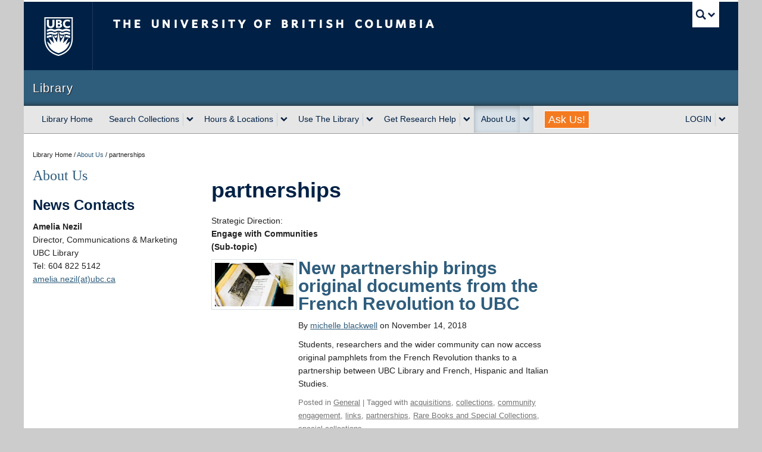

--- FILE ---
content_type: text/html; charset=UTF-8
request_url: https://about.library.ubc.ca/tag/partnerships/
body_size: 47901
content:
<!DOCTYPE html>
<!--[if IEMobile 7]><html class="iem7 oldie"  xmlns="http://www.w3.org/1999/xhtml" prefix="" lang="en-US"><![endif]-->
<!--[if (IE 7)&!(IEMobile)]><html class="ie7 oldie"  xmlns="http://www.w3.org/1999/xhtml" prefix="" lang="en-US"><![endif]-->
<!--[if (IE 8)&!(IEMobile)]><html class="ie8 oldie"  xmlns="http://www.w3.org/1999/xhtml" prefix="" lang="en-US"><![endif]-->
<!--[if (IE 9)&!(IEMobile)]><html class="ie9"  xmlns="http://www.w3.org/1999/xhtml" prefix="" lang="en-US"><![endif]-->
<!--[[if (gt IE 9)|(gt IEMobile 7)]><!--><html  xmlns="http://www.w3.org/1999/xhtml" prefix="" lang="en-US"><!--<![endif]-->
<head>
<meta http-equiv="Content-Type" content="text/html; charset=UTF-8" />
<title>partnerships Archives - About UBC Library</title>

<meta http-equiv="X-UA-Compatible" content="IE=edge,chrome=1" />
<meta name="viewport" content="width=device-width" /> <!-- needed for responsive -->
<link rel="dns-prefetch" href="//cdn.ubc.ca/" />

<!-- Stylesheets -->
<link href="https://cdn.ubc.ca/clf/7.0.4/css/ubc-clf-full.min.css" rel="stylesheet">
	
<link rel="profile" href="https://gmpg.org/xfn/11" />

<link rel="pingback" href="https://about.library.ubc.ca/xmlrpc.php" />


<!-- BEGIN Metadata added by the Add-Meta-Tags WordPress plugin -->
<meta name="description" content="Strategic Direction: Engage with Communities (Sub-topic)" />
<meta name="keywords" content="partnerships" />
<meta property="og:type" content="website" />
<meta property="og:site_name" content="About UBC Library" />
<meta property="og:title" content="partnerships" />
<meta property="og:url" content="https://about.library.ubc.ca/tag/partnerships/" />
<meta property="og:description" content="Strategic Direction: Engage with Communities (Sub-topic)" />
<meta property="og:locale" content="en_US" />
<!-- END Metadata added by the Add-Meta-Tags WordPress plugin -->

<meta name='robots' content='noindex, follow' />

<!-- Google Tag Manager for WordPress by gtm4wp.com -->
<script data-cfasync="false" data-pagespeed-no-defer>
	var gtm4wp_datalayer_name = "dataLayer";
	var dataLayer = dataLayer || [];
</script>
<!-- End Google Tag Manager for WordPress by gtm4wp.com --><meta name="template" content="UBC Collab 1.0.5" />

	<!-- This site is optimized with the Yoast SEO plugin v26.6 - https://yoast.com/wordpress/plugins/seo/ -->
	<meta name="twitter:card" content="summary_large_image" />
	<meta name="twitter:title" content="partnerships Archives - About UBC Library" />
	<meta name="twitter:description" content="Strategic Direction: Engage with Communities (Sub-topic)" />
	<meta name="twitter:site" content="@ubclibrary" />
	<script type="application/ld+json" class="yoast-schema-graph">{"@context":"https://schema.org","@graph":[{"@type":"CollectionPage","@id":"https://about.library.ubc.ca/tag/partnerships/","url":"https://about.library.ubc.ca/tag/partnerships/","name":"partnerships Archives - About UBC Library","isPartOf":{"@id":"https://about.library.ubc.ca/#website"},"primaryImageOfPage":{"@id":"https://about.library.ubc.ca/tag/partnerships/#primaryimage"},"image":{"@id":"https://about.library.ubc.ca/tag/partnerships/#primaryimage"},"thumbnailUrl":"https://about.library.ubc.ca/files/2018/11/FrenchRev2-blog_920x512.jpg","breadcrumb":{"@id":"https://about.library.ubc.ca/tag/partnerships/#breadcrumb"},"inLanguage":"en-US"},{"@type":"ImageObject","inLanguage":"en-US","@id":"https://about.library.ubc.ca/tag/partnerships/#primaryimage","url":"https://about.library.ubc.ca/files/2018/11/FrenchRev2-blog_920x512.jpg","contentUrl":"https://about.library.ubc.ca/files/2018/11/FrenchRev2-blog_920x512.jpg","width":920,"height":512},{"@type":"BreadcrumbList","@id":"https://about.library.ubc.ca/tag/partnerships/#breadcrumb","itemListElement":[{"@type":"ListItem","position":1,"name":"Home","item":"https://about.library.ubc.ca/"},{"@type":"ListItem","position":2,"name":"partnerships"}]},{"@type":"WebSite","@id":"https://about.library.ubc.ca/#website","url":"https://about.library.ubc.ca/","name":"About UBC Library","description":"UBC Library","potentialAction":[{"@type":"SearchAction","target":{"@type":"EntryPoint","urlTemplate":"https://about.library.ubc.ca/?s={search_term_string}"},"query-input":{"@type":"PropertyValueSpecification","valueRequired":true,"valueName":"search_term_string"}}],"inLanguage":"en-US"}]}</script>
	<!-- / Yoast SEO plugin. -->


<meta name="google-site-verification" content="6X6gul2r3x40HTZd_eupQUrpbpefvYSWXXaeqRS5cFQ" />
<link rel='dns-prefetch' href='//cdn.ubc.ca' />
<link rel='dns-prefetch' href='//www.google.com' />
<style id='wp-img-auto-sizes-contain-inline-css' type='text/css'>
img:is([sizes=auto i],[sizes^="auto," i]){contain-intrinsic-size:3000px 1500px}
/*# sourceURL=wp-img-auto-sizes-contain-inline-css */
</style>
<link rel='stylesheet' id='subpages-navigation-base-css' href='https://about.library.ubc.ca/wp-content/plugins/subpages-navigation/subpage-navigation-base.css?ver=6.9' type='text/css' media='all' />
<link rel='stylesheet' id='sgr-css' href='https://about.library.ubc.ca/wp-content/plugins/simple-google-recaptcha/sgr.css?ver=1695177595' type='text/css' media='all' />
<link rel='stylesheet' id='ubc-collab-spotlight-css' href='https://about.library.ubc.ca/wp-content/themes/wp-hybrid-clf/inc/frontpage/spotlight/css/flexslider.css?ver=6.9' type='text/css' media='all' />
<style id='wp-emoji-styles-inline-css' type='text/css'>

	img.wp-smiley, img.emoji {
		display: inline !important;
		border: none !important;
		box-shadow: none !important;
		height: 1em !important;
		width: 1em !important;
		margin: 0 0.07em !important;
		vertical-align: -0.1em !important;
		background: none !important;
		padding: 0 !important;
	}
/*# sourceURL=wp-emoji-styles-inline-css */
</style>
<link rel='stylesheet' id='wp-block-library-css' href='https://about.library.ubc.ca/wp-includes/css/dist/block-library/style.min.css?ver=6.9' type='text/css' media='all' />
<style id='classic-theme-styles-inline-css' type='text/css'>
/*! This file is auto-generated */
.wp-block-button__link{color:#fff;background-color:#32373c;border-radius:9999px;box-shadow:none;text-decoration:none;padding:calc(.667em + 2px) calc(1.333em + 2px);font-size:1.125em}.wp-block-file__button{background:#32373c;color:#fff;text-decoration:none}
/*# sourceURL=/wp-includes/css/classic-themes.min.css */
</style>
<style id='global-styles-inline-css' type='text/css'>
:root{--wp--preset--aspect-ratio--square: 1;--wp--preset--aspect-ratio--4-3: 4/3;--wp--preset--aspect-ratio--3-4: 3/4;--wp--preset--aspect-ratio--3-2: 3/2;--wp--preset--aspect-ratio--2-3: 2/3;--wp--preset--aspect-ratio--16-9: 16/9;--wp--preset--aspect-ratio--9-16: 9/16;--wp--preset--color--black: #000000;--wp--preset--color--cyan-bluish-gray: #abb8c3;--wp--preset--color--white: #ffffff;--wp--preset--color--pale-pink: #f78da7;--wp--preset--color--vivid-red: #cf2e2e;--wp--preset--color--luminous-vivid-orange: #ff6900;--wp--preset--color--luminous-vivid-amber: #fcb900;--wp--preset--color--light-green-cyan: #7bdcb5;--wp--preset--color--vivid-green-cyan: #00d084;--wp--preset--color--pale-cyan-blue: #8ed1fc;--wp--preset--color--vivid-cyan-blue: #0693e3;--wp--preset--color--vivid-purple: #9b51e0;--wp--preset--color--ubc-white: #ffffff;--wp--preset--color--ubc-black: #222222;--wp--preset--color--ubc-blue: #002145;--wp--preset--color--ubc-secondary-blue: #0055b7;--wp--preset--color--ubc-tertiary-blue: #00a7e1;--wp--preset--color--ubc-quaternary-blue: #40b4e5;--wp--preset--color--ubc-quinary-blue: #6ec4e8;--wp--preset--color--ubc-senary-blue: #97d4e9;--wp--preset--gradient--vivid-cyan-blue-to-vivid-purple: linear-gradient(135deg,rgb(6,147,227) 0%,rgb(155,81,224) 100%);--wp--preset--gradient--light-green-cyan-to-vivid-green-cyan: linear-gradient(135deg,rgb(122,220,180) 0%,rgb(0,208,130) 100%);--wp--preset--gradient--luminous-vivid-amber-to-luminous-vivid-orange: linear-gradient(135deg,rgb(252,185,0) 0%,rgb(255,105,0) 100%);--wp--preset--gradient--luminous-vivid-orange-to-vivid-red: linear-gradient(135deg,rgb(255,105,0) 0%,rgb(207,46,46) 100%);--wp--preset--gradient--very-light-gray-to-cyan-bluish-gray: linear-gradient(135deg,rgb(238,238,238) 0%,rgb(169,184,195) 100%);--wp--preset--gradient--cool-to-warm-spectrum: linear-gradient(135deg,rgb(74,234,220) 0%,rgb(151,120,209) 20%,rgb(207,42,186) 40%,rgb(238,44,130) 60%,rgb(251,105,98) 80%,rgb(254,248,76) 100%);--wp--preset--gradient--blush-light-purple: linear-gradient(135deg,rgb(255,206,236) 0%,rgb(152,150,240) 100%);--wp--preset--gradient--blush-bordeaux: linear-gradient(135deg,rgb(254,205,165) 0%,rgb(254,45,45) 50%,rgb(107,0,62) 100%);--wp--preset--gradient--luminous-dusk: linear-gradient(135deg,rgb(255,203,112) 0%,rgb(199,81,192) 50%,rgb(65,88,208) 100%);--wp--preset--gradient--pale-ocean: linear-gradient(135deg,rgb(255,245,203) 0%,rgb(182,227,212) 50%,rgb(51,167,181) 100%);--wp--preset--gradient--electric-grass: linear-gradient(135deg,rgb(202,248,128) 0%,rgb(113,206,126) 100%);--wp--preset--gradient--midnight: linear-gradient(135deg,rgb(2,3,129) 0%,rgb(40,116,252) 100%);--wp--preset--font-size--small: 13px;--wp--preset--font-size--medium: 20px;--wp--preset--font-size--large: 36px;--wp--preset--font-size--x-large: 42px;--wp--preset--spacing--20: 0.44rem;--wp--preset--spacing--30: 0.67rem;--wp--preset--spacing--40: 1rem;--wp--preset--spacing--50: 1.5rem;--wp--preset--spacing--60: 2.25rem;--wp--preset--spacing--70: 3.38rem;--wp--preset--spacing--80: 5.06rem;--wp--preset--shadow--natural: 6px 6px 9px rgba(0, 0, 0, 0.2);--wp--preset--shadow--deep: 12px 12px 50px rgba(0, 0, 0, 0.4);--wp--preset--shadow--sharp: 6px 6px 0px rgba(0, 0, 0, 0.2);--wp--preset--shadow--outlined: 6px 6px 0px -3px rgb(255, 255, 255), 6px 6px rgb(0, 0, 0);--wp--preset--shadow--crisp: 6px 6px 0px rgb(0, 0, 0);}:where(.is-layout-flex){gap: 0.5em;}:where(.is-layout-grid){gap: 0.5em;}body .is-layout-flex{display: flex;}.is-layout-flex{flex-wrap: wrap;align-items: center;}.is-layout-flex > :is(*, div){margin: 0;}body .is-layout-grid{display: grid;}.is-layout-grid > :is(*, div){margin: 0;}:where(.wp-block-columns.is-layout-flex){gap: 2em;}:where(.wp-block-columns.is-layout-grid){gap: 2em;}:where(.wp-block-post-template.is-layout-flex){gap: 1.25em;}:where(.wp-block-post-template.is-layout-grid){gap: 1.25em;}.has-black-color{color: var(--wp--preset--color--black) !important;}.has-cyan-bluish-gray-color{color: var(--wp--preset--color--cyan-bluish-gray) !important;}.has-white-color{color: var(--wp--preset--color--white) !important;}.has-pale-pink-color{color: var(--wp--preset--color--pale-pink) !important;}.has-vivid-red-color{color: var(--wp--preset--color--vivid-red) !important;}.has-luminous-vivid-orange-color{color: var(--wp--preset--color--luminous-vivid-orange) !important;}.has-luminous-vivid-amber-color{color: var(--wp--preset--color--luminous-vivid-amber) !important;}.has-light-green-cyan-color{color: var(--wp--preset--color--light-green-cyan) !important;}.has-vivid-green-cyan-color{color: var(--wp--preset--color--vivid-green-cyan) !important;}.has-pale-cyan-blue-color{color: var(--wp--preset--color--pale-cyan-blue) !important;}.has-vivid-cyan-blue-color{color: var(--wp--preset--color--vivid-cyan-blue) !important;}.has-vivid-purple-color{color: var(--wp--preset--color--vivid-purple) !important;}.has-black-background-color{background-color: var(--wp--preset--color--black) !important;}.has-cyan-bluish-gray-background-color{background-color: var(--wp--preset--color--cyan-bluish-gray) !important;}.has-white-background-color{background-color: var(--wp--preset--color--white) !important;}.has-pale-pink-background-color{background-color: var(--wp--preset--color--pale-pink) !important;}.has-vivid-red-background-color{background-color: var(--wp--preset--color--vivid-red) !important;}.has-luminous-vivid-orange-background-color{background-color: var(--wp--preset--color--luminous-vivid-orange) !important;}.has-luminous-vivid-amber-background-color{background-color: var(--wp--preset--color--luminous-vivid-amber) !important;}.has-light-green-cyan-background-color{background-color: var(--wp--preset--color--light-green-cyan) !important;}.has-vivid-green-cyan-background-color{background-color: var(--wp--preset--color--vivid-green-cyan) !important;}.has-pale-cyan-blue-background-color{background-color: var(--wp--preset--color--pale-cyan-blue) !important;}.has-vivid-cyan-blue-background-color{background-color: var(--wp--preset--color--vivid-cyan-blue) !important;}.has-vivid-purple-background-color{background-color: var(--wp--preset--color--vivid-purple) !important;}.has-black-border-color{border-color: var(--wp--preset--color--black) !important;}.has-cyan-bluish-gray-border-color{border-color: var(--wp--preset--color--cyan-bluish-gray) !important;}.has-white-border-color{border-color: var(--wp--preset--color--white) !important;}.has-pale-pink-border-color{border-color: var(--wp--preset--color--pale-pink) !important;}.has-vivid-red-border-color{border-color: var(--wp--preset--color--vivid-red) !important;}.has-luminous-vivid-orange-border-color{border-color: var(--wp--preset--color--luminous-vivid-orange) !important;}.has-luminous-vivid-amber-border-color{border-color: var(--wp--preset--color--luminous-vivid-amber) !important;}.has-light-green-cyan-border-color{border-color: var(--wp--preset--color--light-green-cyan) !important;}.has-vivid-green-cyan-border-color{border-color: var(--wp--preset--color--vivid-green-cyan) !important;}.has-pale-cyan-blue-border-color{border-color: var(--wp--preset--color--pale-cyan-blue) !important;}.has-vivid-cyan-blue-border-color{border-color: var(--wp--preset--color--vivid-cyan-blue) !important;}.has-vivid-purple-border-color{border-color: var(--wp--preset--color--vivid-purple) !important;}.has-vivid-cyan-blue-to-vivid-purple-gradient-background{background: var(--wp--preset--gradient--vivid-cyan-blue-to-vivid-purple) !important;}.has-light-green-cyan-to-vivid-green-cyan-gradient-background{background: var(--wp--preset--gradient--light-green-cyan-to-vivid-green-cyan) !important;}.has-luminous-vivid-amber-to-luminous-vivid-orange-gradient-background{background: var(--wp--preset--gradient--luminous-vivid-amber-to-luminous-vivid-orange) !important;}.has-luminous-vivid-orange-to-vivid-red-gradient-background{background: var(--wp--preset--gradient--luminous-vivid-orange-to-vivid-red) !important;}.has-very-light-gray-to-cyan-bluish-gray-gradient-background{background: var(--wp--preset--gradient--very-light-gray-to-cyan-bluish-gray) !important;}.has-cool-to-warm-spectrum-gradient-background{background: var(--wp--preset--gradient--cool-to-warm-spectrum) !important;}.has-blush-light-purple-gradient-background{background: var(--wp--preset--gradient--blush-light-purple) !important;}.has-blush-bordeaux-gradient-background{background: var(--wp--preset--gradient--blush-bordeaux) !important;}.has-luminous-dusk-gradient-background{background: var(--wp--preset--gradient--luminous-dusk) !important;}.has-pale-ocean-gradient-background{background: var(--wp--preset--gradient--pale-ocean) !important;}.has-electric-grass-gradient-background{background: var(--wp--preset--gradient--electric-grass) !important;}.has-midnight-gradient-background{background: var(--wp--preset--gradient--midnight) !important;}.has-small-font-size{font-size: var(--wp--preset--font-size--small) !important;}.has-medium-font-size{font-size: var(--wp--preset--font-size--medium) !important;}.has-large-font-size{font-size: var(--wp--preset--font-size--large) !important;}.has-x-large-font-size{font-size: var(--wp--preset--font-size--x-large) !important;}
:where(.wp-block-post-template.is-layout-flex){gap: 1.25em;}:where(.wp-block-post-template.is-layout-grid){gap: 1.25em;}
:where(.wp-block-term-template.is-layout-flex){gap: 1.25em;}:where(.wp-block-term-template.is-layout-grid){gap: 1.25em;}
:where(.wp-block-columns.is-layout-flex){gap: 2em;}:where(.wp-block-columns.is-layout-grid){gap: 2em;}
:root :where(.wp-block-pullquote){font-size: 1.5em;line-height: 1.6;}
/*# sourceURL=global-styles-inline-css */
</style>
<link rel='stylesheet' id='tab-shortcode-css' href='https://about.library.ubc.ca/wp-content/plugins/tabs-shortcode/tab.min.css?ver=6.9' type='text/css' media='all' />
<link rel='stylesheet' id='style-css' href='https://about.library.ubc.ca/wp-content/themes/wp-hybrid-clf/style.css?ver=202208101238' type='text/css' media='all' />
<link rel='stylesheet' id='fancybox-css' href='https://about.library.ubc.ca/wp-content/plugins/easy-fancybox/fancybox/1.5.4/jquery.fancybox.min.css?ver=6.9' type='text/css' media='screen' />
<link rel='stylesheet' id='tablepress-default-css' href='https://about.library.ubc.ca/wp-content/plugins/tablepress/css/build/default.css?ver=3.2.6' type='text/css' media='all' />
<script type="text/javascript" id="sgr-js-extra">
/* <![CDATA[ */
var sgr = {"sgr_site_key":"6Lfc0H4cAAAAAASpLQ45qkVqy2ObV4xBL0KsCIRf"};
//# sourceURL=sgr-js-extra
/* ]]> */
</script>
<script type="text/javascript" src="https://about.library.ubc.ca/wp-content/plugins/simple-google-recaptcha/sgr.js?ver=1695177595" id="sgr-js"></script>
<script type="text/javascript" src="https://about.library.ubc.ca/wp-content/plugins/enable-jquery-migrate-helper/js/jquery/jquery-1.12.4-wp.js?ver=1.12.4-wp" id="jquery-core-js"></script>
<script type="text/javascript" src="https://about.library.ubc.ca/wp-content/plugins/enable-jquery-migrate-helper/js/jquery-migrate/jquery-migrate-1.4.1-wp.js?ver=1.4.1-wp" id="jquery-migrate-js"></script>
<script type="text/javascript" src="https://about.library.ubc.ca/wp-content/themes/wp-hybrid-clf/inc/navigation/js/navigation-base.js?ver=6.9" id="clf-navigation-base-js"></script>
<script type="text/javascript" id="ubc-ga-shim-js-extra">
/* <![CDATA[ */
var js_errors = {"wpajaxurl":"https://about.library.ubc.ca/wp-admin/admin-ajax.php","nonce":"c7503fd742"};
//# sourceURL=ubc-ga-shim-js-extra
/* ]]> */
</script>
<script type="text/javascript" src="https://about.library.ubc.ca/wp-content/mu-plugins/ubc-google-analytics/js/ubc-google-analytics-shim.js" id="ubc-ga-shim-js"></script>
<link rel="https://api.w.org/" href="https://about.library.ubc.ca/wp-json/" /><link rel="alternate" title="JSON" type="application/json" href="https://about.library.ubc.ca/wp-json/wp/v2/tags/55555324163" /><script src='//sites.olt.ubc.ca/?dm=b6eb8c9d941339a1ea180d53b7bb73ed&amp;action=load&amp;blogid=1418&amp;siteid=1&amp;t=1334321596&amp;back=https%3A%2F%2Fabout.library.ubc.ca%2Ftag%2Fpartnerships%2F' type='text/javascript'></script>	<script>
	if ( document.location.protocol != "https:" ) {
		document.location = document.URL.replace(/^http:/i, "https:");
	}
	</script>
	
        <script type="text/javascript">
            var jQueryMigrateHelperHasSentDowngrade = false;

			window.onerror = function( msg, url, line, col, error ) {
				// Break out early, do not processing if a downgrade reqeust was already sent.
				if ( jQueryMigrateHelperHasSentDowngrade ) {
					return true;
                }

				var xhr = new XMLHttpRequest();
				var nonce = '086335e653';
				var jQueryFunctions = [
					'andSelf',
					'browser',
					'live',
					'boxModel',
					'support.boxModel',
					'size',
					'swap',
					'clean',
					'sub',
                ];
				var match_pattern = /\)\.(.+?) is not a function/;
                var erroredFunction = msg.match( match_pattern );

                // If there was no matching functions, do not try to downgrade.
                if ( null === erroredFunction || typeof erroredFunction !== 'object' || typeof erroredFunction[1] === "undefined" || -1 === jQueryFunctions.indexOf( erroredFunction[1] ) ) {
                    return true;
                }

                // Set that we've now attempted a downgrade request.
                jQueryMigrateHelperHasSentDowngrade = true;

				xhr.open( 'POST', 'https://about.library.ubc.ca/wp-admin/admin-ajax.php' );
				xhr.setRequestHeader( 'Content-Type', 'application/x-www-form-urlencoded' );
				xhr.onload = function () {
					var response,
                        reload = false;

					if ( 200 === xhr.status ) {
                        try {
                        	response = JSON.parse( xhr.response );

                        	reload = response.data.reload;
                        } catch ( e ) {
                        	reload = false;
                        }
                    }

					// Automatically reload the page if a deprecation caused an automatic downgrade, ensure visitors get the best possible experience.
					if ( reload ) {
						location.reload();
                    }
				};

				xhr.send( encodeURI( 'action=jquery-migrate-downgrade-version&_wpnonce=' + nonce ) );

				// Suppress error alerts in older browsers
				return true;
			}
        </script>

		
<!-- Google Tag Manager for WordPress by gtm4wp.com -->
<!-- GTM Container placement set to automatic -->
<script data-cfasync="false" data-pagespeed-no-defer type="text/javascript">
	var dataLayer_content = {"pagePostType":"post","pagePostType2":"tag-post"};
	dataLayer.push( dataLayer_content );
</script>
<script data-cfasync="false" data-pagespeed-no-defer type="text/javascript">
(function(w,d,s,l,i){w[l]=w[l]||[];w[l].push({'gtm.start':
new Date().getTime(),event:'gtm.js'});var f=d.getElementsByTagName(s)[0],
j=d.createElement(s),dl=l!='dataLayer'?'&l='+l:'';j.async=true;j.src=
'//www.googletagmanager.com/gtm.js?id='+i+dl;f.parentNode.insertBefore(j,f);
})(window,document,'script','dataLayer','GTM-W5F6H5Z');
</script>
<!-- End Google Tag Manager for WordPress by gtm4wp.com --><link rel='stylesheet' id='custom-css-css'  href='//about.library.ubc.ca/files/custom-css/custom-css-1469467654.min.css' type='text/css' media='all' />
<!--[if lte IE 7]>
<link href="https://cdn.ubc.ca/clf/7.0.4/css/font-awesome-ie7.css" rel="stylesheet">
<![endif]-->
<!-- Le HTML5 shim, for IE6-8 support of HTML5 elements -->
<!--[if lt IE 9]>
<script src="//cdn.ubc.ca/clf/html5shiv.min.js"></script>
<![endif]-->

<!-- Le fav and touch icons -->
<link rel="shortcut icon" href="https://cdn.ubc.ca/clf/7.0.4/img/favicon.ico">
<link rel="apple-touch-icon-precomposed" sizes="144x144" href="https://cdn.ubc.ca/clf/7.0.4/img/apple-touch-icon-144-precomposed.png">
<link rel="apple-touch-icon-precomposed" sizes="114x114" href="https://cdn.ubc.ca/clf/7.0.4/img/apple-touch-icon-114-precomposed.png">
<link rel="apple-touch-icon-precomposed" sizes="72x72" href="https://cdn.ubc.ca/clf/7.0.4/img/apple-touch-icon-72-precomposed.png">
<link rel="apple-touch-icon-precomposed" href="https://cdn.ubc.ca/clf/7.0.4/img/apple-touch-icon-57-precomposed.png">
<style type="text/css" media="screen">#ubc7-unit { background: #2f5d7c; }</style>
<style type="text/css">
/* <![CDATA[ */
img.latex { vertical-align: middle; border: none; }
/* ]]> */
</style>

</head>

<body class="archive tag tag-partnerships tag-55555324163 wp-theme-wp-hybrid-clf l3-column-pms l3-column chrome primary-active secondary-active subsidiary-inactive">


<div id="body-container" class="container">

		
			<!-- UBC Global Utility Menu -->
        <div class="collapse expand" id="ubc7-global-menu">
            <div id="ubc7-search" class="expand">
            	                <div id="ubc7-search-box">
                    <form class="form-search" method="get" action="//www.ubc.ca/search/refine/" role="search">
                        <input aria-label="Search Library" type="text" name="q" placeholder="Search Library" class="input-xlarge search-query">
                        <input type="hidden" name="label" value="Library" />
                        <input type="hidden" name="site" value="*.library.ubc.ca" />
                        <button type="submit" class="btn">Search</button>
                    </form>
                </div>
                            </div>
                        <div id="ubc7-global-header" class="expand">
                <!-- Global Utility Header from CDN -->
            </div>
                    </div>
        <!-- End of UBC Global Utility Menu -->
			<!-- UBC Header -->
        <header id="ubc7-header" class="row-fluid expand" role="banner">
        	            <div class="span1">
                <div id="ubc7-logo">
                    <a href="https://www.ubc.ca" title="The University of British Columbia (UBC)">The University of British Columbia</a>
                </div>
            </div>
            <div class="span2">
                <div id="ubc7-apom">
                    <a href="https://cdn.ubc.ca/clf/ref/aplaceofmind" title="UBC a place of mind">UBC - A Place of Mind</a>
                </div>
            </div>
            <div class="span9" id="ubc7-wordmark-block">
                <div id="ubc7-wordmark">
                    <a href="https://www.ubc.ca/" title="The University of British Columbia (UBC)">The University of British Columbia</a>
                                    </div>
                <div id="ubc7-global-utility">
                    <button type="button" data-toggle="collapse" data-target="#ubc7-global-menu"><span>UBC Search</span></button>
                    <noscript><a id="ubc7-global-utility-no-script" href="https://www.ubc.ca/" title="UBC Search">UBC Search</a></noscript>
                </div>
            </div>
                    </header>
        <!-- End of UBC Header -->

		 	<!-- UBC Unit Identifier -->
        <div id="ubc7-unit" class="row-fluid expand">
        	            <div class="span12">
                <!-- Mobile Menu Icon -->
                <div class="navbar">
                    <a class="btn btn-navbar" data-toggle="collapse" data-target="#ubc7-unit-navigation">
                        <span class="icon-bar"></span>
                        <span class="icon-bar"></span>
                        <span class="icon-bar"></span>
                    </a>
                </div>
                <!-- Unit Name -->
                <div id="ubc7-unit-name" class="ubc7-single-element">
                    <a href="http://www.library.ubc.ca" title="Library"><span id="ubc7-unit-faculty"></span><span id="ubc7-unit-identifier">Library</span></a>
                </div>
            </div>
                    </div>
        <!-- End of UBC Unit Identifier -->
	<script src="https://lit-clf.library.ubc.ca/WordPress/library-WP-menu.php"></script>    
		
		
	<div id="container" class="expand" >
	
		<div class="breadcrumb expand" itemprop="breadcrumb"><span class="trail-before">Library Home / </span> <span class="trail-begin"><a href="https://about.library.ubc.ca" title="About UBC Library" rel="home" class="trail-begin">About Us</a></span> <span class="divider">/</span> <span class="trail-end">partnerships</span></div><div class="expand row-fluid" role="main">
	<div id="primary" class="sidebar aside  span3">

		
		<div id="section-13" class="widget section-widget widget-section-widget"><div class="widget-wrap widget-inside"><h2 id="site-title"><a href="/">About Us</a></h2></div></div><div id="section-6" class="widget section-widget widget-section-widget"><div class="widget-wrap widget-inside"><h3>News Contacts</h3>

<b>Amelia Nezil</b><br />
Director, Communications & Marketing<br />
UBC Library<br />
Tel: 604 822 5142<br />
<a 
href="mailto:amelia.nezil@ubc.ca">amelia.nezil(at)ubc.ca</a><br /><br /></div></div>
		
	</div><!-- #primary .aside -->


	<div id="content" class="hfeed content  span6">

		
		<div id="utility-before-content" class="sidebar utility ">

			
		</div><!-- #utility-before-content .utility -->

	
		
	
		<div class="loop-meta archive-info post_tag-info tag-info">

			<h1 class="loop-title archive-title post_tag-title tag-title">partnerships</h1>

			<div class="loop-description archive-description post_tag-description tag-description">
				<p>Strategic Direction:<br />
<strong>Engage with Communities</strong><br />
<strong>(Sub-topic)</strong></p>
			</div><!-- .loop-description -->

		</div><!-- .loop-meta -->

	
								<div id="post-21111" class="hentry post publish post-1 odd author-michelle-blackwell has-excerpt category-general post_tag-acquisitions post_tag-collections post_tag-community-engagement post_tag-links post_tag-partnerships post_tag-rare-books-and-special-collections post_tag-special-collections row-fluid">

								<div class="span3">
				<a href="https://fhis.ubc.ca/new-partnership-brings-original-documents-from-the-french-revolution-to-ubc" title="New partnership brings original documents from the French Revolution to UBC"><img src="https://about.library.ubc.ca/files/2018/11/FrenchRev2-blog_920x512-300x167.jpg" alt="New partnership brings original documents from the French Revolution to UBC" class="medium " width="198" height="132" /></a>				</div>
				<div class="span9">
								<h2 class='post-title entry-title'><a href='https://fhis.ubc.ca/new-partnership-brings-original-documents-from-the-french-revolution-to-ubc'>New partnership brings original documents from the French Revolution to UBC</a></h2><p class="post-byline">By <a href="https://about.library.ubc.ca/author/michelle-blackwell/" title="Posts by michelle blackwell">michelle blackwell</a> on November 14, 2018</p>
				<div class="entry-summary">
					<p>Students, researchers and the wider community can now access original pamphlets from the French Revolution thanks to a partnership between UBC Library and French, Hispanic and Italian Studies.</p>
				</div><!-- .entry-summary -->

				<p class="entry-meta"><span class="post-meta">Posted in <a href="https://about.library.ubc.ca/posts/general/" rel="category tag">General</a> | Tagged with <a href="https://about.library.ubc.ca/tag/acquisitions/" rel="tag">acquisitions</a>, <a href="https://about.library.ubc.ca/tag/collections/" rel="tag">collections</a>, <a href="https://about.library.ubc.ca/tag/community-engagement/" rel="tag">community engagement</a>, <a href="https://about.library.ubc.ca/tag/links/" rel="tag">links</a>, <a href="https://about.library.ubc.ca/tag/partnerships/" rel="tag">partnerships</a>, <a href="https://about.library.ubc.ca/tag/rare-books-and-special-collections/" rel="tag">Rare Books and Special Collections</a>, <a href="https://about.library.ubc.ca/tag/special-collections/" rel="tag">special collections</a></span></p>				</div>
			</div><!-- .hentry -->
												<div id="post-19054" class="hentry post publish post-2 even alt author-jhwoolma has-excerpt category-general post_tag-community-engagement post_tag-indigenous post_tag-partnerships post_tag-xwi7xwa-library row-fluid">

								<div class="span3">
				<a href="https://about.library.ubc.ca/2017/06/23/sharing-knowledge/" title="Sharing knowledge: How UBC’s Xwi7xwa Library is helping community Aboriginal libraries better serve their communities"><img src="https://about.library.ubc.ca/files/2017/06/library_carousel-300x167.png" alt="student reading" class="medium " width="198" height="132" /></a>				</div>
				<div class="span9">
								<h2 class='post-title entry-title'><a href='https://about.library.ubc.ca/2017/06/23/sharing-knowledge/'>Sharing knowledge: How UBC’s Xwi7xwa Library is helping community Aboriginal libraries better serve their communities</a></h2><p class="post-byline">By <a href="https://about.library.ubc.ca/author/jhwoolma/" title="Posts by Jessica Woolman">Jessica Woolman</a> on June 23, 2017</p>
				<div class="entry-summary">
					<p>UBC’s Xwi7xwa Library has collaborated with a library in Abbotsford to make their own unique cataloging system for Aboriginal materials.</p>
				</div><!-- .entry-summary -->

				<p class="entry-meta"><span class="post-meta">Posted in <a href="https://about.library.ubc.ca/posts/general/" rel="category tag">General</a> | Tagged with <a href="https://about.library.ubc.ca/tag/community-engagement/" rel="tag">community engagement</a>, <a href="https://about.library.ubc.ca/tag/indigenous/" rel="tag">Indigenous</a>, <a href="https://about.library.ubc.ca/tag/partnerships/" rel="tag">partnerships</a>, <a href="https://about.library.ubc.ca/tag/xwi7xwa-library/" rel="tag">Xwi7xwa Library</a></span></p>				</div>
			</div><!-- .hentry -->
												<div id="post-18817" class="hentry post publish post-3 odd author-jhwoolma has-excerpt category-general post_tag-asian-library post_tag-collections post_tag-community-engagement post_tag-partnerships row-fluid">

								<div class="span3">
				<a href="https://about.library.ubc.ca/2015/12/05/asian-library-partnership-for-korean-materials/" title="Asian Library partnership for Korean materials"><img src="https://about.library.ubc.ca/files/2012/02/asian-MM_P2060134-300x225.jpg" alt="Asian Library partnership for Korean materials" class="medium " width="198" height="132" /></a>				</div>
				<div class="span9">
								<h2 class='post-title entry-title'><a href='https://about.library.ubc.ca/2015/12/05/asian-library-partnership-for-korean-materials/'>Asian Library partnership for Korean materials</a></h2><p class="post-byline">By <a href="https://about.library.ubc.ca/author/jhwoolma/" title="Posts by Jessica Woolman">Jessica Woolman</a> on December 5, 2015</p>
				<div class="entry-summary">
					<p>UBC&#8217;s Asian Library will receive translated Korean literature and resources beginning January 2016.</p>
				</div><!-- .entry-summary -->

				<p class="entry-meta"><span class="post-meta">Posted in <a href="https://about.library.ubc.ca/posts/general/" rel="category tag">General</a> | Tagged with <a href="https://about.library.ubc.ca/tag/asian-library/" rel="tag">Asian Library</a>, <a href="https://about.library.ubc.ca/tag/collections/" rel="tag">collections</a>, <a href="https://about.library.ubc.ca/tag/community-engagement/" rel="tag">community engagement</a>, <a href="https://about.library.ubc.ca/tag/partnerships/" rel="tag">partnerships</a></span></p>				</div>
			</div><!-- .hentry -->
						
		
		
	
	
	</div><!-- .content .hfeed -->

		
	<div id="secondary" class="sidebar aside  span3">

		
		<div id="section-19" class="widget section-widget widget-section-widget"><div class="widget-wrap widget-inside"><script>
/*IKBLC*/
var title = jQuery('.tag-link-1534').attr('title')
jQuery('.tag-link-1534').attr('title', 'Irving K. Barber Learning Centre, ' + title);

/*ASRS*/
var title = jQuery('.tag-link-267088').attr('title')
jQuery('.tag-link-267088').attr('title', 'Automated Storage and Retrieval System, ' + title);

/*AMS*/
var title = jQuery('.tag-link-150925').attr('title')
jQuery('.tag-link-150925').attr('title', 'UBC\'s Alma Mater Society, ' + title);

/*BCLA*/
var title = jQuery('.tag-link-95817').attr('title')
jQuery('.tag-link-95817').attr('title', 'British Columbia Library Association, ' + title);

/*BCLA*/
var title = jQuery('.tag-link-174045').attr('title')
jQuery('.tag-link-174045').attr('title', 'British Columbia Library Association, ' + title);

/*SLAIS*/
var title = jQuery('.tag-link-14975').attr('title')
jQuery('.tag-link-14975').attr('title', 'British Columbia Library Association, ' + title);

/*UBC*/
var title = jQuery('.tag-link-122').attr('title')
jQuery('.tag-link-122').attr('title', 'University of British Columbia, ' + title);

/*SFU*/
var title = jQuery('.tag-link-6523').attr('title')
jQuery('.tag-link-6253').attr('title', 'Simon Fraser University, ' + title);

</script></div></div>
		
	</div><!-- #secondary .aside -->

</div>
	</div><!-- #container -->
	
	

	<!-- CLF Footer -->
<footer id="ubc7-footer" class="expand" role="contentinfo">
			<div class="row-fluid expand" id="ubc7-unit-footer">
			            <div class="span10" id="ubc7-unit-address">
                <div id="ubc7-address-unit-name"> </div>
                                                <div id="ubc7-address-street"> </div>                <div id="ubc7-address-street2"> </div>                <div id="ubc7-address-location">
                    <span id="ubc7-address-city"> </span>, <span id="ubc7-address-province"> </span> <span id="ubc7-address-country"> </span> <span id="ubc7-address-postal"> </span>                </div>
                                                                            </div>
                                </div>
	<div id="global-unit-footer" class="row-fluid expand"><script src="https://lit-clf.library.ubc.ca/WordPress/library-WP-footer.php"></script>

<!--SAL Mar 16, 2023: GA4--> 
<script src="https://cdn.library.ubc.ca/ga4/js/trackers.js"
        data-id="lib-ga4-trackers"
        tracker_ga4_1="G-DF5M6GSJ7W"
</script>
<script async src="https://www.googletagmanager.com/gtag/js?id=G-DF5M6GSJ7W"></script></div>		<div class="row-fluid expand ubc7-back-to-top">
			            <div class="span2">
                <a href="#" title="Back to top">Back to top <div class="ubc7-arrow up-arrow grey"></div></a>
            </div>
                    </div>
			<div class="row-fluid expand" id="ubc7-global-footer">
			            <div class="span5" id="ubc7-signature"><a href="https://www.ubc.ca/" title="The University of British Columbia (UBC)">The University of British Columbia</a></div>
            <div class="span7" id="ubc7-footer-menu">
            </div>
                    </div>
        <div class="row-fluid expand" id="ubc7-minimal-footer">
        	            <div class="span12">
                <ul>
                    <li><a href="https://cdn.ubc.ca/clf/ref/emergency" title="Emergency Procedures">Emergency Procedures</a> <span class="divider">|</span></li>
                    <li><a href="https://cdn.ubc.ca/clf/ref/terms" title="Terms of Use">Terms of Use</a> <span class="divider">|</span></li>
                    <li><a href="https://cdn.ubc.ca/clf/ref/copyright" title="UBC Copyright">Copyright</a> <span class="divider">|</span></li>
                    <li><a href="https://cdn.ubc.ca/clf/ref/accessibility" title="Accessibility">Accessibility</a></li>
                </ul>
            </div>
                    </div>
	</footer>
<!-- End of CLF Footer -->
	
	

	
	

</div><!-- #body-container -->




<script type="speculationrules">
{"prefetch":[{"source":"document","where":{"and":[{"href_matches":"/*"},{"not":{"href_matches":["/wp-*.php","/wp-admin/*","/files/*","/wp-content/*","/wp-content/plugins/*","/wp-content/themes/wp-hybrid-clf/*","/*\\?(.+)"]}},{"not":{"selector_matches":"a[rel~=\"nofollow\"]"}},{"not":{"selector_matches":".no-prefetch, .no-prefetch a"}}]},"eagerness":"conservative"}]}
</script>
<script type="text/javascript">	jQuery(function () { jQuery('.section-widget-tabbed .nav-tabs a, widget-inside .nav-tabs a').click(function (e) { e.preventDefault();
	jQuery(this).tab('show'); }) });

</script>			<!-- Google tag (gtag.js) -->
			<script async src="https://www.googletagmanager.com/gtag/js?id=G-XVKQR5E1CT"></script>
			<script>
				window.dataLayer = window.dataLayer || [];
				function gtag(){dataLayer.push(arguments);}
				gtag('js', new Date());

				gtag('config', 'G-XVKQR5E1CT');
			</script>
			<!-- End Google Analytics -->
		
		<script type="text/javascript" src="https://cdn.ubc.ca/clf/7.0.4/js/ubc-clf.min.js?ver=1" id="clf-js"></script>
<script type="text/javascript" src="https://about.library.ubc.ca/wp-content/plugins/easy-fancybox/vendor/purify.min.js?ver=6.9" id="fancybox-purify-js"></script>
<script type="text/javascript" id="jquery-fancybox-js-extra">
/* <![CDATA[ */
var efb_i18n = {"close":"Close","next":"Next","prev":"Previous","startSlideshow":"Start slideshow","toggleSize":"Toggle size"};
//# sourceURL=jquery-fancybox-js-extra
/* ]]> */
</script>
<script type="text/javascript" src="https://about.library.ubc.ca/wp-content/plugins/easy-fancybox/fancybox/1.5.4/jquery.fancybox.min.js?ver=6.9" id="jquery-fancybox-js"></script>
<script type="text/javascript" id="jquery-fancybox-js-after">
/* <![CDATA[ */
var fb_timeout, fb_opts={'autoScale':true,'showCloseButton':true,'margin':20,'pixelRatio':'false','centerOnScroll':true,'enableEscapeButton':true,'overlayShow':true,'hideOnOverlayClick':true,'minVpHeight':320,'disableCoreLightbox':'true','enableBlockControls':'true','fancybox_openBlockControls':'true' };
if(typeof easy_fancybox_handler==='undefined'){
var easy_fancybox_handler=function(){
jQuery([".nolightbox","a.wp-block-fileesc_html__button","a.pin-it-button","a[href*='pinterest.com\/pin\/create']","a[href*='facebook.com\/share']","a[href*='twitter.com\/share']"].join(',')).addClass('nofancybox');
jQuery('a.fancybox-close').on('click',function(e){e.preventDefault();jQuery.fancybox.close()});
/* IMG */
						var unlinkedImageBlocks=jQuery(".wp-block-image > img:not(.nofancybox,figure.nofancybox>img)");
						unlinkedImageBlocks.wrap(function() {
							var href = jQuery( this ).attr( "src" );
							return "<a href='" + href + "'></a>";
						});
var fb_IMG_select=jQuery('a[href*=".jpg" i]:not(.nofancybox,li.nofancybox>a,figure.nofancybox>a),area[href*=".jpg" i]:not(.nofancybox),a[href*=".gif" i]:not(.nofancybox,li.nofancybox>a,figure.nofancybox>a),area[href*=".gif" i]:not(.nofancybox),a[href*=".png" i]:not(.nofancybox,li.nofancybox>a,figure.nofancybox>a),area[href*=".png" i]:not(.nofancybox)');
fb_IMG_select.addClass('fancybox image');
var fb_IMG_sections=jQuery('.gallery,.wp-block-gallery,.tiled-gallery,.wp-block-jetpack-tiled-gallery,.ngg-galleryoverview,.ngg-imagebrowser,.nextgen_pro_blog_gallery,.nextgen_pro_film,.nextgen_pro_horizontal_filmstrip,.ngg-pro-masonry-wrapper,.ngg-pro-mosaic-container,.nextgen_pro_sidescroll,.nextgen_pro_slideshow,.nextgen_pro_thumbnail_grid,.tiled-gallery');
fb_IMG_sections.each(function(){jQuery(this).find(fb_IMG_select).attr('rel','gallery-'+fb_IMG_sections.index(this));});
jQuery('a.fancybox,area.fancybox,.fancybox>a').each(function(){jQuery(this).fancybox(jQuery.extend(true,{},fb_opts,{'transition':'elastic','transitionIn':'elastic','easingIn':'linear','transitionOut':'elastic','easingOut':'linear','opacity':false,'hideOnContentClick':false,'titleShow':true,'titlePosition':'over','titleFromAlt':true,'showNavArrows':true,'enableKeyboardNav':true,'cyclic':false,'mouseWheel':'true'}))});
};};
jQuery(easy_fancybox_handler);jQuery(document).on('post-load',easy_fancybox_handler);

//# sourceURL=jquery-fancybox-js-after
/* ]]> */
</script>
<script type="text/javascript" src="https://about.library.ubc.ca/wp-content/plugins/easy-fancybox/vendor/jquery.easing.min.js?ver=1.4.1" id="jquery-easing-js"></script>
<script type="text/javascript" src="https://about.library.ubc.ca/wp-content/plugins/easy-fancybox/vendor/jquery.mousewheel.min.js?ver=3.1.13" id="jquery-mousewheel-js"></script>
<script type="text/javascript" src="https://about.library.ubc.ca/wp-content/plugins/page-links-to/dist/new-tab.js?ver=3.3.7" id="page-links-to-js"></script>
<script type="text/javascript" id="gforms_recaptcha_recaptcha-js-extra">
/* <![CDATA[ */
var gforms_recaptcha_recaptcha_strings = {"site_key":"6Lfc0H4cAAAAAASpLQ45qkVqy2ObV4xBL0KsCIRf","ajaxurl":"https://about.library.ubc.ca/wp-admin/admin-ajax.php","nonce":"d3a214b6d5"};
//# sourceURL=gforms_recaptcha_recaptcha-js-extra
/* ]]> */
</script>
<script type="text/javascript" src="https://www.google.com/recaptcha/api.js?render=6Lfc0H4cAAAAAASpLQ45qkVqy2ObV4xBL0KsCIRf&amp;ver=1.6.0" id="gforms_recaptcha_recaptcha-js"></script>
<script type="text/javascript" id="gforms_recaptcha_recaptcha-js-after">
/* <![CDATA[ */
(function($){grecaptcha.ready(function(){$('.grecaptcha-badge').css('visibility','hidden');});})(jQuery);
//# sourceURL=gforms_recaptcha_recaptcha-js-after
/* ]]> */
</script>
<script type="text/javascript" src="https://about.library.ubc.ca/files/global-js/1538762606-global-javascript.min.js?ver=1.0" id="add-global-javascript-js"></script>
<script id="wp-emoji-settings" type="application/json">
{"baseUrl":"https://s.w.org/images/core/emoji/17.0.2/72x72/","ext":".png","svgUrl":"https://s.w.org/images/core/emoji/17.0.2/svg/","svgExt":".svg","source":{"concatemoji":"https://about.library.ubc.ca/wp-includes/js/wp-emoji-release.min.js?ver=6.9"}}
</script>
<script type="module">
/* <![CDATA[ */
/*! This file is auto-generated */
const a=JSON.parse(document.getElementById("wp-emoji-settings").textContent),o=(window._wpemojiSettings=a,"wpEmojiSettingsSupports"),s=["flag","emoji"];function i(e){try{var t={supportTests:e,timestamp:(new Date).valueOf()};sessionStorage.setItem(o,JSON.stringify(t))}catch(e){}}function c(e,t,n){e.clearRect(0,0,e.canvas.width,e.canvas.height),e.fillText(t,0,0);t=new Uint32Array(e.getImageData(0,0,e.canvas.width,e.canvas.height).data);e.clearRect(0,0,e.canvas.width,e.canvas.height),e.fillText(n,0,0);const a=new Uint32Array(e.getImageData(0,0,e.canvas.width,e.canvas.height).data);return t.every((e,t)=>e===a[t])}function p(e,t){e.clearRect(0,0,e.canvas.width,e.canvas.height),e.fillText(t,0,0);var n=e.getImageData(16,16,1,1);for(let e=0;e<n.data.length;e++)if(0!==n.data[e])return!1;return!0}function u(e,t,n,a){switch(t){case"flag":return n(e,"\ud83c\udff3\ufe0f\u200d\u26a7\ufe0f","\ud83c\udff3\ufe0f\u200b\u26a7\ufe0f")?!1:!n(e,"\ud83c\udde8\ud83c\uddf6","\ud83c\udde8\u200b\ud83c\uddf6")&&!n(e,"\ud83c\udff4\udb40\udc67\udb40\udc62\udb40\udc65\udb40\udc6e\udb40\udc67\udb40\udc7f","\ud83c\udff4\u200b\udb40\udc67\u200b\udb40\udc62\u200b\udb40\udc65\u200b\udb40\udc6e\u200b\udb40\udc67\u200b\udb40\udc7f");case"emoji":return!a(e,"\ud83e\u1fac8")}return!1}function f(e,t,n,a){let r;const o=(r="undefined"!=typeof WorkerGlobalScope&&self instanceof WorkerGlobalScope?new OffscreenCanvas(300,150):document.createElement("canvas")).getContext("2d",{willReadFrequently:!0}),s=(o.textBaseline="top",o.font="600 32px Arial",{});return e.forEach(e=>{s[e]=t(o,e,n,a)}),s}function r(e){var t=document.createElement("script");t.src=e,t.defer=!0,document.head.appendChild(t)}a.supports={everything:!0,everythingExceptFlag:!0},new Promise(t=>{let n=function(){try{var e=JSON.parse(sessionStorage.getItem(o));if("object"==typeof e&&"number"==typeof e.timestamp&&(new Date).valueOf()<e.timestamp+604800&&"object"==typeof e.supportTests)return e.supportTests}catch(e){}return null}();if(!n){if("undefined"!=typeof Worker&&"undefined"!=typeof OffscreenCanvas&&"undefined"!=typeof URL&&URL.createObjectURL&&"undefined"!=typeof Blob)try{var e="postMessage("+f.toString()+"("+[JSON.stringify(s),u.toString(),c.toString(),p.toString()].join(",")+"));",a=new Blob([e],{type:"text/javascript"});const r=new Worker(URL.createObjectURL(a),{name:"wpTestEmojiSupports"});return void(r.onmessage=e=>{i(n=e.data),r.terminate(),t(n)})}catch(e){}i(n=f(s,u,c,p))}t(n)}).then(e=>{for(const n in e)a.supports[n]=e[n],a.supports.everything=a.supports.everything&&a.supports[n],"flag"!==n&&(a.supports.everythingExceptFlag=a.supports.everythingExceptFlag&&a.supports[n]);var t;a.supports.everythingExceptFlag=a.supports.everythingExceptFlag&&!a.supports.flag,a.supports.everything||((t=a.source||{}).concatemoji?r(t.concatemoji):t.wpemoji&&t.twemoji&&(r(t.twemoji),r(t.wpemoji)))});
//# sourceURL=https://about.library.ubc.ca/wp-includes/js/wp-emoji-loader.min.js
/* ]]> */
</script>
<!-- Served by: cms-prod-2023-3 --><!-- JavaScript FROM Global Theme Options -->
		<script type="text/javascript">
		//<![CDATA[
		jQuery('#container').prepend(jQuery(".breadcrumb.expand"));

//Adds the ability to link to tabs
var hash = window.location.hash;
  hash && jQuery('ul.nav a[href="' + hash + '"]').tab('show');

  jQuery('.nav-tabs a').click(function (e) {
    $(this).tab('show');
    var scrollmem = jQuery('body').scrollTop();
    window.location.hash = this.hash;
    jQuery('html,body').scrollTop(scrollmem);
  });

if(jQuery(window).width() < 700){
  jQuery("#section-6").appendTo("#content");
  jQuery("#section-4").appendTo("#content");
  jQuery("#section-7").appendTo("#content");
}
		//]]>
		</script>
		
</body>
</html>

--- FILE ---
content_type: text/html; charset=UTF-8
request_url: https://lit-clf.library.ubc.ca/WordPress/library-WP-menu.php
body_size: 2571
content:
document.write('<link href="https://lit-clf.library.ubc.ca/css/unit.css" rel="stylesheet"><script src="https://lit-clf.library.ubc.ca/js/banner.js" type="text/javascript"></script><!-- UBC Unit Navigation --><div id="ubc7-unit-menu" class="navbar expand" role="navigation">    <div class="navbar-inner expand">        <div class="container">            <div class="nav-collapse collapse" id="ubc7-unit-navigation">                <style>    /*** @author sallalji* on 07/10/2021* Dropdown alignment - unit-nav forloop*/    .dropdown-menu .row-fluid [class*="span"] {        margin: 0px !important;    }</style><ul class="nav">                        <!-- Library Home-->            <li id="home-nav">                <a href="https://www.library.ubc.ca">Library Home</a>            </li>                                <!-- Search Collections-->            <li class="dropdown" id="search-nav">                <div class="btn-group">                                            <a class="btn" href="https://search.library.ubc.ca">Search Collections</a>                        <button class="btn dropdown-toggle" aria-haspopup="true" aria-label="expand Search Collections menu"                                data-toggle="dropdown"><span class="ubc7-arrow blue down-arrow"></span></button>                                        <ul class="dropdown-menu">                        <div  >                                                            <div  >                                    <li class="nav-header">Search</li>                                                                            <li>                                            <a href="https://search.library.ubc.ca/#general">General (Summon)</a>                                        </li>                                                                            <li>                                            <a href="https://search.library.ubc.ca/#catalogue">Books & Media (Catalogue)</a>                                        </li>                                                                            <li>                                            <a href="https://search.library.ubc.ca/#databases">Indexes, Databases & Articles</a>                                        </li>                                                                            <li>                                            <a href="https://search.library.ubc.ca/#journals">Journals</a>                                        </li>                                                                            <li>                                            <a href="https://search.library.ubc.ca/#guides">Research Guides</a>                                        </li>                                                                            <li>                                            <a href="https://search.library.ubc.ca/#research">UBC Research</a>                                        </li>                                                                            <li>                                            <a href="https://search.library.ubc.ca/#digital">UBC Open Collections</a>                                        </li>                                                                    </div>                                                    </div>                    </ul>                </div>            </li>                                <!-- Hours &amp; Locations-->            <li class="dropdown" id="hours-nav">                <div class="btn-group">                                            <a class="btn" href="https://hours.library.ubc.ca">Hours &amp; Locations</a>                        <button class="btn dropdown-toggle" aria-haspopup="true" aria-label="expand Hours &amp; Locations menu"                                data-toggle="dropdown"><span class="ubc7-arrow blue down-arrow"></span></button>                                        <ul class="dropdown-menu">                        <div class=row-fluid expand >                                                            <div class=span6 no-margin >                                    <li class="nav-header">UBC Vancouver</li>                                                                            <li>                                            <a href="https://hours.library.ubc.ca/#view-asian">Asian Library</a>                                        </li>                                                                            <li>                                            <a href="https://hours.library.ubc.ca/#view-biomedical">Biomedical Branch Library</a>                                        </li>                                                                            <li>                                            <a href="https://hours.library.ubc.ca/#view-chapman">Chapman Learning Commons Help Desk</a>                                        </li>                                                                            <li>                                            <a href="https://hours.library.ubc.ca/#view-gallery">The Chung | Lind Gallery</a>                                        </li>                                                                            <li>                                            <a href="https://hours.library.ubc.ca/#view-davidlam">David Lam Management Research Library</a>                                        </li>                                                                            <li>                                            <a href="https://hours.library.ubc.ca/#view-education">Education Learning Commons</a>                                        </li>                                                                            <li>                                            <a href="https://hours.library.ubc.ca/#view-ikblc">Irving K. Barber Learning Centre</a>                                        </li>                                                                            <li>                                            <a href="https://hours.library.ubc.ca/#view-koerner">Koerner Library</a>                                        </li>                                                                            <li>                                            <a href="https://hours.library.ubc.ca/#view-law">Law Library</a>                                        </li>                                                                            <li>                                            <a href="https://hours.library.ubc.ca/#view-library">Music, Art and Architecture Library</a>                                        </li>                                                                            <li>                                            <a href="https://hours.library.ubc.ca/#view-rbsc">Rare Books and Special Collections</a>                                        </li>                                                                            <li>                                            <a href="https://hours.library.ubc.ca/#view-researchcommons">Research Commons</a>                                        </li>                                                                            <li>                                            <a href="https://hours.library.ubc.ca/#view-archives">University Archives</a>                                        </li>                                                                            <li>                                            <a href="https://hours.library.ubc.ca/#view-woodward">Woodward Library</a>                                        </li>                                                                            <li>                                            <a href="https://hours.library.ubc.ca/#view-xwi7xwa"><u>X</u>wi7<u>x</u>wa Library</a>                                        </li>                                                                    </div>                                                            <div class=span6 no-margin >                                    <li class="nav-header">UBC Okanagan</li>                                                                            <li>                                            <a href="https://hours.library.ubc.ca/#view-ubcocommons">The Commons (Okanagan)</a>                                        </li>                                                                            <li>                                            <a href="https://hours.library.ubc.ca/#view-okanagan">Okanagan Library</a>                                        </li>                                                                            <li>                                            <a href="https://hours.library.ubc.ca/#view-ubcospcoll">Special Collections & Archives</a>                                        </li>                                                                    </div>                                                            <div class=span6 no-margin >                                    <li class="nav-header">UBC Virtual</li>                                                                            <li>                                            <a href="https://hours.library.ubc.ca/#view-ask">AskAway Chat Services</a>                                        </li>                                                                    </div>                                                    </div>                    </ul>                </div>            </li>                                <!-- Use The Library-->            <li class="dropdown" id="services-nav">                <div class="btn-group">                                            <a class="btn" href="https://services.library.ubc.ca">Use The Library</a>                        <button class="btn dropdown-toggle" aria-haspopup="true" aria-label="expand Use The Library menu"                                data-toggle="dropdown"><span class="ubc7-arrow blue down-arrow"></span></button>                                        <ul class="dropdown-menu">                        <div class=row-fluid expand >                                                            <div class=span6 no-margin >                                    <li class="nav-header">Borrowing Services</li>                                                                            <li>                                            <a href="https://services.library.ubc.ca/borrowing-services/library-account/">My Library Account</a>                                        </li>                                                                            <li>                                            <a href="https://services.library.ubc.ca/borrowing-services/get-library-access/">How to Get Library Access</a>                                        </li>                                                                            <li>                                            <a href="https://services.library.ubc.ca/#borrowing">See More...</a>                                        </li>                                                                    </div>                                                            <div class=span6 no-margin >                                    <li class="nav-header">Electronic Access</li>                                                                            <li>                                            <a href="https://guides.library.ubc.ca/connect/">Connect to Library Resources</a>                                        </li>                                                                            <li>                                            <a href="https://guides.library.ubc.ca/connect/openathens">OpenAthens Login Overview</a>                                        </li>                                                                            <li>                                            <a href="https://services.library.ubc.ca/#access">See More...</a>                                        </li>                                                                    </div>                                                            <div class=span6 no-margin >                                    <li class="nav-header">Computers &amp; Technology</li>                                                                            <li>                                            <a href="https://services.library.ubc.ca/computers-technology/copy-print-scan/">Print, Copy, Scan</a>                                        </li>                                                                            <li>                                            <a href="https://services.library.ubc.ca/computers-technology/public-computers/">Public Computers & Software</a>                                        </li>                                                                            <li>                                            <a href="https://services.library.ubc.ca/#technology">See More...</a>                                        </li>                                                                    </div>                                                            <div class=span6 no-margin >                                    <li class="nav-header">Facilities</li>                                                                            <li>                                            <a href="https://services.library.ubc.ca/facilities/group-silent-study-space/">Group & Silent Study Spaces</a>                                        </li>                                                                            <li>                                            <a href="https://services.library.ubc.ca/facilities/technology-spaces/">Technology Spaces</a>                                        </li>                                                                            <li>                                            <a href="https://services.library.ubc.ca/#facilities">See More...</a>                                        </li>                                                                    </div>                                                            <div class=span6 no-margin >                                    <li class="nav-header">Guides for Library Users</li>                                                                            <li>                                            <a href="https://services.library.ubc.ca/user-guides/undergraduate-students/">Undergraduate Students</a>                                        </li>                                                                            <li>                                            <a href="https://services.library.ubc.ca/user-guides/faculty-instructors/">Faculty & Instructors</a>                                        </li>                                                                            <li>                                            <a href="https://services.library.ubc.ca/#view-user-guides">See More...</a>                                        </li>                                                                    </div>                                                    </div>                    </ul>                </div>            </li>                                <!-- Get Research Help-->            <li class="dropdown" id="help-nav">                <div class="btn-group">                                            <a class="btn" href="https://help.library.ubc.ca/">Get Research Help</a>                        <button class="btn dropdown-toggle" aria-haspopup="true" aria-label="expand Get Research Help menu"                                data-toggle="dropdown"><span class="ubc7-arrow blue down-arrow"></span></button>                                        <ul class="dropdown-menu">                        <div class=row-fluid expand >                                                            <div class=span6 no-margin >                                    <li class="nav-header">Planning Your Research</li>                                                                            <li>                                            <a href="https://help.library.ubc.ca/planning-your-research/getting-started-on-your-research">Getting Started on Your Research</a>                                        </li>                                                                            <li>                                            <a href="https://help.library.ubc.ca/#planning">See More...</a>                                        </li>                                                                    </div>                                                            <div class=span6 no-margin >                                    <li class="nav-header">Finding Resources</li>                                                                            <li>                                            <a href="https://guides.library.ubc.ca/">Research Guides</a>                                        </li>                                                                            <li>                                            <a href="https://help.library.ubc.ca/finding-resources/journal-articles/">Journal Articles</a>                                        </li>                                                                            <li>                                            <a href="https://help.library.ubc.ca/#finding">See More...</a>                                        </li>                                                                    </div>                                                            <div class=span6 no-margin >                                    <li class="nav-header">Evaluating &amp; Citing Sources</li>                                                                            <li>                                            <a href="https://help.library.ubc.ca/evaluating-and-citing-sources/evaluating-information-sources/">Evaluating Information Sources</a>                                        </li>                                                                            <li>                                            <a href="https://help.library.ubc.ca/evaluating-and-citing-sources/how-to-cite/">How to Cite</a>                                        </li>                                                                            <li>                                            <a href="https://help.library.ubc.ca/#evaluating">See More...</a>                                        </li>                                                                    </div>                                                            <div class=span6 no-margin >                                    <li class="nav-header">Publishing Research</li>                                                                            <li>                                            <a href="https://help.library.ubc.ca/publishing-research/getting-started-with-circle/">Getting Started with cIRcle</a>                                        </li>                                                                            <li>                                            <a href="https://help.library.ubc.ca/publishing-research/building-your-academic-profile/">Building Your Academic Profile</a>                                        </li>                                                                            <li>                                            <a href="https://help.library.ubc.ca/#publishing">See More...</a>                                        </li>                                                                    </div>                                                    </div>                    </ul>                </div>            </li>                                <!-- About Us-->            <li class="dropdown" id="about-nav">                <div class="btn-group">                                            <a class="btn" href="https://about.library.ubc.ca">About Us</a>                        <button class="btn dropdown-toggle" aria-haspopup="true" aria-label="expand About Us menu"                                data-toggle="dropdown"><span class="ubc7-arrow blue down-arrow"></span></button>                                        <ul class="dropdown-menu">                        <div  >                                                            <div  >                                    <li class="nav-header">About</li>                                                                            <li>                                            <a href="https://about.library.ubc.ca/news/">News</a>                                        </li>                                                                            <li>                                            <a href="https://collections.library.ubc.ca">Collections</a>                                        </li>                                                                            <li>                                            <a href="https://about.library.ubc.ca/policies">Policies, Procedures and Guidelines</a>                                        </li>                                                                            <li>                                            <a href="https://support.library.ubc.ca">Support Us</a>                                        </li>                                                                            <li>                                            <a href="https://about.library.ubc.ca/work-with-us">Work with Us</a>                                        </li>                                                                            <li>                                            <a href="https://about.library.ubc.ca/">See More...</a>                                        </li>                                                                    </div>                                                    </div>                    </ul>                </div>            </li>                                <!-- Ask Us!! -->            <li class="hidden-phone">                <a class="askus"                   style="color:white;font-weight:300;font-size:18px;background-color:#f47a20;height:28px;padding:0px 6px !important;margin:8px 18px;line-height:28px;border:1px solid;"                   href="https://ask.library.ubc.ca">Ask Us!                </a>            </li>            <li class="visible-phone">                <a href="https://ask.library.ubc.ca">Ask Us!</a>            </li>                                <!-- LOGIN-->            <li class="dropdown" id="login-nav">                <div class="btn-group">                                            <a class="btn dropdown-toggle" aria-haspopup="true" aria-label="expand LOGIN menu"                           data-toggle="dropdown" href="#">LOGIN</a>                        <button class="btn dropdown-toggle" aria-haspopup="true" aria-label="expand LOGIN menu"                                data-toggle="dropdown"><span class="ubc7-arrow blue down-arrow"></span></button>                                        <ul class="dropdown-menu">                        <div  >                                                            <div  >                                    <li class="nav-header">Accessing Library Resources?</li>                                                                            <li>                                            <a href="https://openathens.library.ubc.ca">OpenAthens Login</a>                                        </li>                                                                            <li>                                            <a href="https://guides.library.ubc.ca/connect/ll">Add Browser Extension for Access</a>                                        </li>                                                                    </div>                                                            <div  >                                    <li class="nav-header">Managing Your Account?</li>                                                                            <li>                                            <a href="https://webcat.library.ubc.ca/vwebv/myAccount">My Library Account Login</a>                                        </li>                                                                    </div>                                                            <div  >                                    <li class="nav-header">Need Citation Management?</li>                                                                            <li>                                            <a href="https://guides.library.ubc.ca/citationmanagement">Citation Management Tools</a>                                        </li>                                                                    </div>                                                    </div>                    </ul>                </div>            </li>            </ul>            </div><!-- .nav-collapse -->        </div><!-- .container -->    </div><!-- .navbar-inner --></div><!-- .navbar --><!-- End of UBC Unit Navigation --><!-- Content Area --><div class="content expand" role="main">    <div class="row-fluid expand">');


--- FILE ---
content_type: text/html; charset=utf-8
request_url: https://www.google.com/recaptcha/api2/anchor?ar=1&k=6Lfc0H4cAAAAAASpLQ45qkVqy2ObV4xBL0KsCIRf&co=aHR0cHM6Ly9hYm91dC5saWJyYXJ5LnViYy5jYTo0NDM.&hl=en&v=PoyoqOPhxBO7pBk68S4YbpHZ&size=invisible&anchor-ms=40000&execute-ms=30000&cb=1vuuduqogc0t
body_size: 48749
content:
<!DOCTYPE HTML><html dir="ltr" lang="en"><head><meta http-equiv="Content-Type" content="text/html; charset=UTF-8">
<meta http-equiv="X-UA-Compatible" content="IE=edge">
<title>reCAPTCHA</title>
<style type="text/css">
/* cyrillic-ext */
@font-face {
  font-family: 'Roboto';
  font-style: normal;
  font-weight: 400;
  font-stretch: 100%;
  src: url(//fonts.gstatic.com/s/roboto/v48/KFO7CnqEu92Fr1ME7kSn66aGLdTylUAMa3GUBHMdazTgWw.woff2) format('woff2');
  unicode-range: U+0460-052F, U+1C80-1C8A, U+20B4, U+2DE0-2DFF, U+A640-A69F, U+FE2E-FE2F;
}
/* cyrillic */
@font-face {
  font-family: 'Roboto';
  font-style: normal;
  font-weight: 400;
  font-stretch: 100%;
  src: url(//fonts.gstatic.com/s/roboto/v48/KFO7CnqEu92Fr1ME7kSn66aGLdTylUAMa3iUBHMdazTgWw.woff2) format('woff2');
  unicode-range: U+0301, U+0400-045F, U+0490-0491, U+04B0-04B1, U+2116;
}
/* greek-ext */
@font-face {
  font-family: 'Roboto';
  font-style: normal;
  font-weight: 400;
  font-stretch: 100%;
  src: url(//fonts.gstatic.com/s/roboto/v48/KFO7CnqEu92Fr1ME7kSn66aGLdTylUAMa3CUBHMdazTgWw.woff2) format('woff2');
  unicode-range: U+1F00-1FFF;
}
/* greek */
@font-face {
  font-family: 'Roboto';
  font-style: normal;
  font-weight: 400;
  font-stretch: 100%;
  src: url(//fonts.gstatic.com/s/roboto/v48/KFO7CnqEu92Fr1ME7kSn66aGLdTylUAMa3-UBHMdazTgWw.woff2) format('woff2');
  unicode-range: U+0370-0377, U+037A-037F, U+0384-038A, U+038C, U+038E-03A1, U+03A3-03FF;
}
/* math */
@font-face {
  font-family: 'Roboto';
  font-style: normal;
  font-weight: 400;
  font-stretch: 100%;
  src: url(//fonts.gstatic.com/s/roboto/v48/KFO7CnqEu92Fr1ME7kSn66aGLdTylUAMawCUBHMdazTgWw.woff2) format('woff2');
  unicode-range: U+0302-0303, U+0305, U+0307-0308, U+0310, U+0312, U+0315, U+031A, U+0326-0327, U+032C, U+032F-0330, U+0332-0333, U+0338, U+033A, U+0346, U+034D, U+0391-03A1, U+03A3-03A9, U+03B1-03C9, U+03D1, U+03D5-03D6, U+03F0-03F1, U+03F4-03F5, U+2016-2017, U+2034-2038, U+203C, U+2040, U+2043, U+2047, U+2050, U+2057, U+205F, U+2070-2071, U+2074-208E, U+2090-209C, U+20D0-20DC, U+20E1, U+20E5-20EF, U+2100-2112, U+2114-2115, U+2117-2121, U+2123-214F, U+2190, U+2192, U+2194-21AE, U+21B0-21E5, U+21F1-21F2, U+21F4-2211, U+2213-2214, U+2216-22FF, U+2308-230B, U+2310, U+2319, U+231C-2321, U+2336-237A, U+237C, U+2395, U+239B-23B7, U+23D0, U+23DC-23E1, U+2474-2475, U+25AF, U+25B3, U+25B7, U+25BD, U+25C1, U+25CA, U+25CC, U+25FB, U+266D-266F, U+27C0-27FF, U+2900-2AFF, U+2B0E-2B11, U+2B30-2B4C, U+2BFE, U+3030, U+FF5B, U+FF5D, U+1D400-1D7FF, U+1EE00-1EEFF;
}
/* symbols */
@font-face {
  font-family: 'Roboto';
  font-style: normal;
  font-weight: 400;
  font-stretch: 100%;
  src: url(//fonts.gstatic.com/s/roboto/v48/KFO7CnqEu92Fr1ME7kSn66aGLdTylUAMaxKUBHMdazTgWw.woff2) format('woff2');
  unicode-range: U+0001-000C, U+000E-001F, U+007F-009F, U+20DD-20E0, U+20E2-20E4, U+2150-218F, U+2190, U+2192, U+2194-2199, U+21AF, U+21E6-21F0, U+21F3, U+2218-2219, U+2299, U+22C4-22C6, U+2300-243F, U+2440-244A, U+2460-24FF, U+25A0-27BF, U+2800-28FF, U+2921-2922, U+2981, U+29BF, U+29EB, U+2B00-2BFF, U+4DC0-4DFF, U+FFF9-FFFB, U+10140-1018E, U+10190-1019C, U+101A0, U+101D0-101FD, U+102E0-102FB, U+10E60-10E7E, U+1D2C0-1D2D3, U+1D2E0-1D37F, U+1F000-1F0FF, U+1F100-1F1AD, U+1F1E6-1F1FF, U+1F30D-1F30F, U+1F315, U+1F31C, U+1F31E, U+1F320-1F32C, U+1F336, U+1F378, U+1F37D, U+1F382, U+1F393-1F39F, U+1F3A7-1F3A8, U+1F3AC-1F3AF, U+1F3C2, U+1F3C4-1F3C6, U+1F3CA-1F3CE, U+1F3D4-1F3E0, U+1F3ED, U+1F3F1-1F3F3, U+1F3F5-1F3F7, U+1F408, U+1F415, U+1F41F, U+1F426, U+1F43F, U+1F441-1F442, U+1F444, U+1F446-1F449, U+1F44C-1F44E, U+1F453, U+1F46A, U+1F47D, U+1F4A3, U+1F4B0, U+1F4B3, U+1F4B9, U+1F4BB, U+1F4BF, U+1F4C8-1F4CB, U+1F4D6, U+1F4DA, U+1F4DF, U+1F4E3-1F4E6, U+1F4EA-1F4ED, U+1F4F7, U+1F4F9-1F4FB, U+1F4FD-1F4FE, U+1F503, U+1F507-1F50B, U+1F50D, U+1F512-1F513, U+1F53E-1F54A, U+1F54F-1F5FA, U+1F610, U+1F650-1F67F, U+1F687, U+1F68D, U+1F691, U+1F694, U+1F698, U+1F6AD, U+1F6B2, U+1F6B9-1F6BA, U+1F6BC, U+1F6C6-1F6CF, U+1F6D3-1F6D7, U+1F6E0-1F6EA, U+1F6F0-1F6F3, U+1F6F7-1F6FC, U+1F700-1F7FF, U+1F800-1F80B, U+1F810-1F847, U+1F850-1F859, U+1F860-1F887, U+1F890-1F8AD, U+1F8B0-1F8BB, U+1F8C0-1F8C1, U+1F900-1F90B, U+1F93B, U+1F946, U+1F984, U+1F996, U+1F9E9, U+1FA00-1FA6F, U+1FA70-1FA7C, U+1FA80-1FA89, U+1FA8F-1FAC6, U+1FACE-1FADC, U+1FADF-1FAE9, U+1FAF0-1FAF8, U+1FB00-1FBFF;
}
/* vietnamese */
@font-face {
  font-family: 'Roboto';
  font-style: normal;
  font-weight: 400;
  font-stretch: 100%;
  src: url(//fonts.gstatic.com/s/roboto/v48/KFO7CnqEu92Fr1ME7kSn66aGLdTylUAMa3OUBHMdazTgWw.woff2) format('woff2');
  unicode-range: U+0102-0103, U+0110-0111, U+0128-0129, U+0168-0169, U+01A0-01A1, U+01AF-01B0, U+0300-0301, U+0303-0304, U+0308-0309, U+0323, U+0329, U+1EA0-1EF9, U+20AB;
}
/* latin-ext */
@font-face {
  font-family: 'Roboto';
  font-style: normal;
  font-weight: 400;
  font-stretch: 100%;
  src: url(//fonts.gstatic.com/s/roboto/v48/KFO7CnqEu92Fr1ME7kSn66aGLdTylUAMa3KUBHMdazTgWw.woff2) format('woff2');
  unicode-range: U+0100-02BA, U+02BD-02C5, U+02C7-02CC, U+02CE-02D7, U+02DD-02FF, U+0304, U+0308, U+0329, U+1D00-1DBF, U+1E00-1E9F, U+1EF2-1EFF, U+2020, U+20A0-20AB, U+20AD-20C0, U+2113, U+2C60-2C7F, U+A720-A7FF;
}
/* latin */
@font-face {
  font-family: 'Roboto';
  font-style: normal;
  font-weight: 400;
  font-stretch: 100%;
  src: url(//fonts.gstatic.com/s/roboto/v48/KFO7CnqEu92Fr1ME7kSn66aGLdTylUAMa3yUBHMdazQ.woff2) format('woff2');
  unicode-range: U+0000-00FF, U+0131, U+0152-0153, U+02BB-02BC, U+02C6, U+02DA, U+02DC, U+0304, U+0308, U+0329, U+2000-206F, U+20AC, U+2122, U+2191, U+2193, U+2212, U+2215, U+FEFF, U+FFFD;
}
/* cyrillic-ext */
@font-face {
  font-family: 'Roboto';
  font-style: normal;
  font-weight: 500;
  font-stretch: 100%;
  src: url(//fonts.gstatic.com/s/roboto/v48/KFO7CnqEu92Fr1ME7kSn66aGLdTylUAMa3GUBHMdazTgWw.woff2) format('woff2');
  unicode-range: U+0460-052F, U+1C80-1C8A, U+20B4, U+2DE0-2DFF, U+A640-A69F, U+FE2E-FE2F;
}
/* cyrillic */
@font-face {
  font-family: 'Roboto';
  font-style: normal;
  font-weight: 500;
  font-stretch: 100%;
  src: url(//fonts.gstatic.com/s/roboto/v48/KFO7CnqEu92Fr1ME7kSn66aGLdTylUAMa3iUBHMdazTgWw.woff2) format('woff2');
  unicode-range: U+0301, U+0400-045F, U+0490-0491, U+04B0-04B1, U+2116;
}
/* greek-ext */
@font-face {
  font-family: 'Roboto';
  font-style: normal;
  font-weight: 500;
  font-stretch: 100%;
  src: url(//fonts.gstatic.com/s/roboto/v48/KFO7CnqEu92Fr1ME7kSn66aGLdTylUAMa3CUBHMdazTgWw.woff2) format('woff2');
  unicode-range: U+1F00-1FFF;
}
/* greek */
@font-face {
  font-family: 'Roboto';
  font-style: normal;
  font-weight: 500;
  font-stretch: 100%;
  src: url(//fonts.gstatic.com/s/roboto/v48/KFO7CnqEu92Fr1ME7kSn66aGLdTylUAMa3-UBHMdazTgWw.woff2) format('woff2');
  unicode-range: U+0370-0377, U+037A-037F, U+0384-038A, U+038C, U+038E-03A1, U+03A3-03FF;
}
/* math */
@font-face {
  font-family: 'Roboto';
  font-style: normal;
  font-weight: 500;
  font-stretch: 100%;
  src: url(//fonts.gstatic.com/s/roboto/v48/KFO7CnqEu92Fr1ME7kSn66aGLdTylUAMawCUBHMdazTgWw.woff2) format('woff2');
  unicode-range: U+0302-0303, U+0305, U+0307-0308, U+0310, U+0312, U+0315, U+031A, U+0326-0327, U+032C, U+032F-0330, U+0332-0333, U+0338, U+033A, U+0346, U+034D, U+0391-03A1, U+03A3-03A9, U+03B1-03C9, U+03D1, U+03D5-03D6, U+03F0-03F1, U+03F4-03F5, U+2016-2017, U+2034-2038, U+203C, U+2040, U+2043, U+2047, U+2050, U+2057, U+205F, U+2070-2071, U+2074-208E, U+2090-209C, U+20D0-20DC, U+20E1, U+20E5-20EF, U+2100-2112, U+2114-2115, U+2117-2121, U+2123-214F, U+2190, U+2192, U+2194-21AE, U+21B0-21E5, U+21F1-21F2, U+21F4-2211, U+2213-2214, U+2216-22FF, U+2308-230B, U+2310, U+2319, U+231C-2321, U+2336-237A, U+237C, U+2395, U+239B-23B7, U+23D0, U+23DC-23E1, U+2474-2475, U+25AF, U+25B3, U+25B7, U+25BD, U+25C1, U+25CA, U+25CC, U+25FB, U+266D-266F, U+27C0-27FF, U+2900-2AFF, U+2B0E-2B11, U+2B30-2B4C, U+2BFE, U+3030, U+FF5B, U+FF5D, U+1D400-1D7FF, U+1EE00-1EEFF;
}
/* symbols */
@font-face {
  font-family: 'Roboto';
  font-style: normal;
  font-weight: 500;
  font-stretch: 100%;
  src: url(//fonts.gstatic.com/s/roboto/v48/KFO7CnqEu92Fr1ME7kSn66aGLdTylUAMaxKUBHMdazTgWw.woff2) format('woff2');
  unicode-range: U+0001-000C, U+000E-001F, U+007F-009F, U+20DD-20E0, U+20E2-20E4, U+2150-218F, U+2190, U+2192, U+2194-2199, U+21AF, U+21E6-21F0, U+21F3, U+2218-2219, U+2299, U+22C4-22C6, U+2300-243F, U+2440-244A, U+2460-24FF, U+25A0-27BF, U+2800-28FF, U+2921-2922, U+2981, U+29BF, U+29EB, U+2B00-2BFF, U+4DC0-4DFF, U+FFF9-FFFB, U+10140-1018E, U+10190-1019C, U+101A0, U+101D0-101FD, U+102E0-102FB, U+10E60-10E7E, U+1D2C0-1D2D3, U+1D2E0-1D37F, U+1F000-1F0FF, U+1F100-1F1AD, U+1F1E6-1F1FF, U+1F30D-1F30F, U+1F315, U+1F31C, U+1F31E, U+1F320-1F32C, U+1F336, U+1F378, U+1F37D, U+1F382, U+1F393-1F39F, U+1F3A7-1F3A8, U+1F3AC-1F3AF, U+1F3C2, U+1F3C4-1F3C6, U+1F3CA-1F3CE, U+1F3D4-1F3E0, U+1F3ED, U+1F3F1-1F3F3, U+1F3F5-1F3F7, U+1F408, U+1F415, U+1F41F, U+1F426, U+1F43F, U+1F441-1F442, U+1F444, U+1F446-1F449, U+1F44C-1F44E, U+1F453, U+1F46A, U+1F47D, U+1F4A3, U+1F4B0, U+1F4B3, U+1F4B9, U+1F4BB, U+1F4BF, U+1F4C8-1F4CB, U+1F4D6, U+1F4DA, U+1F4DF, U+1F4E3-1F4E6, U+1F4EA-1F4ED, U+1F4F7, U+1F4F9-1F4FB, U+1F4FD-1F4FE, U+1F503, U+1F507-1F50B, U+1F50D, U+1F512-1F513, U+1F53E-1F54A, U+1F54F-1F5FA, U+1F610, U+1F650-1F67F, U+1F687, U+1F68D, U+1F691, U+1F694, U+1F698, U+1F6AD, U+1F6B2, U+1F6B9-1F6BA, U+1F6BC, U+1F6C6-1F6CF, U+1F6D3-1F6D7, U+1F6E0-1F6EA, U+1F6F0-1F6F3, U+1F6F7-1F6FC, U+1F700-1F7FF, U+1F800-1F80B, U+1F810-1F847, U+1F850-1F859, U+1F860-1F887, U+1F890-1F8AD, U+1F8B0-1F8BB, U+1F8C0-1F8C1, U+1F900-1F90B, U+1F93B, U+1F946, U+1F984, U+1F996, U+1F9E9, U+1FA00-1FA6F, U+1FA70-1FA7C, U+1FA80-1FA89, U+1FA8F-1FAC6, U+1FACE-1FADC, U+1FADF-1FAE9, U+1FAF0-1FAF8, U+1FB00-1FBFF;
}
/* vietnamese */
@font-face {
  font-family: 'Roboto';
  font-style: normal;
  font-weight: 500;
  font-stretch: 100%;
  src: url(//fonts.gstatic.com/s/roboto/v48/KFO7CnqEu92Fr1ME7kSn66aGLdTylUAMa3OUBHMdazTgWw.woff2) format('woff2');
  unicode-range: U+0102-0103, U+0110-0111, U+0128-0129, U+0168-0169, U+01A0-01A1, U+01AF-01B0, U+0300-0301, U+0303-0304, U+0308-0309, U+0323, U+0329, U+1EA0-1EF9, U+20AB;
}
/* latin-ext */
@font-face {
  font-family: 'Roboto';
  font-style: normal;
  font-weight: 500;
  font-stretch: 100%;
  src: url(//fonts.gstatic.com/s/roboto/v48/KFO7CnqEu92Fr1ME7kSn66aGLdTylUAMa3KUBHMdazTgWw.woff2) format('woff2');
  unicode-range: U+0100-02BA, U+02BD-02C5, U+02C7-02CC, U+02CE-02D7, U+02DD-02FF, U+0304, U+0308, U+0329, U+1D00-1DBF, U+1E00-1E9F, U+1EF2-1EFF, U+2020, U+20A0-20AB, U+20AD-20C0, U+2113, U+2C60-2C7F, U+A720-A7FF;
}
/* latin */
@font-face {
  font-family: 'Roboto';
  font-style: normal;
  font-weight: 500;
  font-stretch: 100%;
  src: url(//fonts.gstatic.com/s/roboto/v48/KFO7CnqEu92Fr1ME7kSn66aGLdTylUAMa3yUBHMdazQ.woff2) format('woff2');
  unicode-range: U+0000-00FF, U+0131, U+0152-0153, U+02BB-02BC, U+02C6, U+02DA, U+02DC, U+0304, U+0308, U+0329, U+2000-206F, U+20AC, U+2122, U+2191, U+2193, U+2212, U+2215, U+FEFF, U+FFFD;
}
/* cyrillic-ext */
@font-face {
  font-family: 'Roboto';
  font-style: normal;
  font-weight: 900;
  font-stretch: 100%;
  src: url(//fonts.gstatic.com/s/roboto/v48/KFO7CnqEu92Fr1ME7kSn66aGLdTylUAMa3GUBHMdazTgWw.woff2) format('woff2');
  unicode-range: U+0460-052F, U+1C80-1C8A, U+20B4, U+2DE0-2DFF, U+A640-A69F, U+FE2E-FE2F;
}
/* cyrillic */
@font-face {
  font-family: 'Roboto';
  font-style: normal;
  font-weight: 900;
  font-stretch: 100%;
  src: url(//fonts.gstatic.com/s/roboto/v48/KFO7CnqEu92Fr1ME7kSn66aGLdTylUAMa3iUBHMdazTgWw.woff2) format('woff2');
  unicode-range: U+0301, U+0400-045F, U+0490-0491, U+04B0-04B1, U+2116;
}
/* greek-ext */
@font-face {
  font-family: 'Roboto';
  font-style: normal;
  font-weight: 900;
  font-stretch: 100%;
  src: url(//fonts.gstatic.com/s/roboto/v48/KFO7CnqEu92Fr1ME7kSn66aGLdTylUAMa3CUBHMdazTgWw.woff2) format('woff2');
  unicode-range: U+1F00-1FFF;
}
/* greek */
@font-face {
  font-family: 'Roboto';
  font-style: normal;
  font-weight: 900;
  font-stretch: 100%;
  src: url(//fonts.gstatic.com/s/roboto/v48/KFO7CnqEu92Fr1ME7kSn66aGLdTylUAMa3-UBHMdazTgWw.woff2) format('woff2');
  unicode-range: U+0370-0377, U+037A-037F, U+0384-038A, U+038C, U+038E-03A1, U+03A3-03FF;
}
/* math */
@font-face {
  font-family: 'Roboto';
  font-style: normal;
  font-weight: 900;
  font-stretch: 100%;
  src: url(//fonts.gstatic.com/s/roboto/v48/KFO7CnqEu92Fr1ME7kSn66aGLdTylUAMawCUBHMdazTgWw.woff2) format('woff2');
  unicode-range: U+0302-0303, U+0305, U+0307-0308, U+0310, U+0312, U+0315, U+031A, U+0326-0327, U+032C, U+032F-0330, U+0332-0333, U+0338, U+033A, U+0346, U+034D, U+0391-03A1, U+03A3-03A9, U+03B1-03C9, U+03D1, U+03D5-03D6, U+03F0-03F1, U+03F4-03F5, U+2016-2017, U+2034-2038, U+203C, U+2040, U+2043, U+2047, U+2050, U+2057, U+205F, U+2070-2071, U+2074-208E, U+2090-209C, U+20D0-20DC, U+20E1, U+20E5-20EF, U+2100-2112, U+2114-2115, U+2117-2121, U+2123-214F, U+2190, U+2192, U+2194-21AE, U+21B0-21E5, U+21F1-21F2, U+21F4-2211, U+2213-2214, U+2216-22FF, U+2308-230B, U+2310, U+2319, U+231C-2321, U+2336-237A, U+237C, U+2395, U+239B-23B7, U+23D0, U+23DC-23E1, U+2474-2475, U+25AF, U+25B3, U+25B7, U+25BD, U+25C1, U+25CA, U+25CC, U+25FB, U+266D-266F, U+27C0-27FF, U+2900-2AFF, U+2B0E-2B11, U+2B30-2B4C, U+2BFE, U+3030, U+FF5B, U+FF5D, U+1D400-1D7FF, U+1EE00-1EEFF;
}
/* symbols */
@font-face {
  font-family: 'Roboto';
  font-style: normal;
  font-weight: 900;
  font-stretch: 100%;
  src: url(//fonts.gstatic.com/s/roboto/v48/KFO7CnqEu92Fr1ME7kSn66aGLdTylUAMaxKUBHMdazTgWw.woff2) format('woff2');
  unicode-range: U+0001-000C, U+000E-001F, U+007F-009F, U+20DD-20E0, U+20E2-20E4, U+2150-218F, U+2190, U+2192, U+2194-2199, U+21AF, U+21E6-21F0, U+21F3, U+2218-2219, U+2299, U+22C4-22C6, U+2300-243F, U+2440-244A, U+2460-24FF, U+25A0-27BF, U+2800-28FF, U+2921-2922, U+2981, U+29BF, U+29EB, U+2B00-2BFF, U+4DC0-4DFF, U+FFF9-FFFB, U+10140-1018E, U+10190-1019C, U+101A0, U+101D0-101FD, U+102E0-102FB, U+10E60-10E7E, U+1D2C0-1D2D3, U+1D2E0-1D37F, U+1F000-1F0FF, U+1F100-1F1AD, U+1F1E6-1F1FF, U+1F30D-1F30F, U+1F315, U+1F31C, U+1F31E, U+1F320-1F32C, U+1F336, U+1F378, U+1F37D, U+1F382, U+1F393-1F39F, U+1F3A7-1F3A8, U+1F3AC-1F3AF, U+1F3C2, U+1F3C4-1F3C6, U+1F3CA-1F3CE, U+1F3D4-1F3E0, U+1F3ED, U+1F3F1-1F3F3, U+1F3F5-1F3F7, U+1F408, U+1F415, U+1F41F, U+1F426, U+1F43F, U+1F441-1F442, U+1F444, U+1F446-1F449, U+1F44C-1F44E, U+1F453, U+1F46A, U+1F47D, U+1F4A3, U+1F4B0, U+1F4B3, U+1F4B9, U+1F4BB, U+1F4BF, U+1F4C8-1F4CB, U+1F4D6, U+1F4DA, U+1F4DF, U+1F4E3-1F4E6, U+1F4EA-1F4ED, U+1F4F7, U+1F4F9-1F4FB, U+1F4FD-1F4FE, U+1F503, U+1F507-1F50B, U+1F50D, U+1F512-1F513, U+1F53E-1F54A, U+1F54F-1F5FA, U+1F610, U+1F650-1F67F, U+1F687, U+1F68D, U+1F691, U+1F694, U+1F698, U+1F6AD, U+1F6B2, U+1F6B9-1F6BA, U+1F6BC, U+1F6C6-1F6CF, U+1F6D3-1F6D7, U+1F6E0-1F6EA, U+1F6F0-1F6F3, U+1F6F7-1F6FC, U+1F700-1F7FF, U+1F800-1F80B, U+1F810-1F847, U+1F850-1F859, U+1F860-1F887, U+1F890-1F8AD, U+1F8B0-1F8BB, U+1F8C0-1F8C1, U+1F900-1F90B, U+1F93B, U+1F946, U+1F984, U+1F996, U+1F9E9, U+1FA00-1FA6F, U+1FA70-1FA7C, U+1FA80-1FA89, U+1FA8F-1FAC6, U+1FACE-1FADC, U+1FADF-1FAE9, U+1FAF0-1FAF8, U+1FB00-1FBFF;
}
/* vietnamese */
@font-face {
  font-family: 'Roboto';
  font-style: normal;
  font-weight: 900;
  font-stretch: 100%;
  src: url(//fonts.gstatic.com/s/roboto/v48/KFO7CnqEu92Fr1ME7kSn66aGLdTylUAMa3OUBHMdazTgWw.woff2) format('woff2');
  unicode-range: U+0102-0103, U+0110-0111, U+0128-0129, U+0168-0169, U+01A0-01A1, U+01AF-01B0, U+0300-0301, U+0303-0304, U+0308-0309, U+0323, U+0329, U+1EA0-1EF9, U+20AB;
}
/* latin-ext */
@font-face {
  font-family: 'Roboto';
  font-style: normal;
  font-weight: 900;
  font-stretch: 100%;
  src: url(//fonts.gstatic.com/s/roboto/v48/KFO7CnqEu92Fr1ME7kSn66aGLdTylUAMa3KUBHMdazTgWw.woff2) format('woff2');
  unicode-range: U+0100-02BA, U+02BD-02C5, U+02C7-02CC, U+02CE-02D7, U+02DD-02FF, U+0304, U+0308, U+0329, U+1D00-1DBF, U+1E00-1E9F, U+1EF2-1EFF, U+2020, U+20A0-20AB, U+20AD-20C0, U+2113, U+2C60-2C7F, U+A720-A7FF;
}
/* latin */
@font-face {
  font-family: 'Roboto';
  font-style: normal;
  font-weight: 900;
  font-stretch: 100%;
  src: url(//fonts.gstatic.com/s/roboto/v48/KFO7CnqEu92Fr1ME7kSn66aGLdTylUAMa3yUBHMdazQ.woff2) format('woff2');
  unicode-range: U+0000-00FF, U+0131, U+0152-0153, U+02BB-02BC, U+02C6, U+02DA, U+02DC, U+0304, U+0308, U+0329, U+2000-206F, U+20AC, U+2122, U+2191, U+2193, U+2212, U+2215, U+FEFF, U+FFFD;
}

</style>
<link rel="stylesheet" type="text/css" href="https://www.gstatic.com/recaptcha/releases/PoyoqOPhxBO7pBk68S4YbpHZ/styles__ltr.css">
<script nonce="USCMD6iZKC7qduDeaiAK6A" type="text/javascript">window['__recaptcha_api'] = 'https://www.google.com/recaptcha/api2/';</script>
<script type="text/javascript" src="https://www.gstatic.com/recaptcha/releases/PoyoqOPhxBO7pBk68S4YbpHZ/recaptcha__en.js" nonce="USCMD6iZKC7qduDeaiAK6A">
      
    </script></head>
<body><div id="rc-anchor-alert" class="rc-anchor-alert"></div>
<input type="hidden" id="recaptcha-token" value="[base64]">
<script type="text/javascript" nonce="USCMD6iZKC7qduDeaiAK6A">
      recaptcha.anchor.Main.init("[\x22ainput\x22,[\x22bgdata\x22,\x22\x22,\[base64]/[base64]/[base64]/[base64]/[base64]/[base64]/KGcoTywyNTMsTy5PKSxVRyhPLEMpKTpnKE8sMjUzLEMpLE8pKSxsKSksTykpfSxieT1mdW5jdGlvbihDLE8sdSxsKXtmb3IobD0odT1SKEMpLDApO08+MDtPLS0pbD1sPDw4fFooQyk7ZyhDLHUsbCl9LFVHPWZ1bmN0aW9uKEMsTyl7Qy5pLmxlbmd0aD4xMDQ/[base64]/[base64]/[base64]/[base64]/[base64]/[base64]/[base64]\\u003d\x22,\[base64]\x22,\x22DMOaW2DCksK6Z2bCsndSWcOiDsKmwofDqMKdfsKOPMOLE3R/[base64]/CisK8RcK+GGl1UkJtSsOoR8O9w5p9w47Dv8KGwp7Cq8KUw5jCuV9JUi8sBCV3Qx1tw6bCj8KZAcOgRSDCt2rDssOHwr/DnSLDo8K/[base64]/ClAIvwqrCmAvCjMKdw5HDpcOGGMO/w6zDtsKqdBwqMcKOw4zDp01Rw5/DvE3DkMKVNFDDjmlTWUMMw5vCu2jCjsKnwpDDqHBvwoErw4VpwqcBYl/DgCnDq8KMw4/DiMKFXsKqT3Z4bg3DrsKNER/DsUsDwrbChG5Cw6s3B1RATjVcwpvCpMKULzQmwonCgkN+w44PwrrCpMODdRXDq8KuwpPCqVTDjRVow4nCjMKTB8KTwonCncOZw4BCwpJgOcOZBcKNB8OVwovCk8KXw6HDiXfCny7DvMOIdMKkw77CisKVTsOswpMPXjLClC/DmmVowrfCph9GwoTDtMOHF8OoZ8ODEx3Dk2TCtcOJCsObwrdLw4rCp8KowpjDtRsRMMOSAH/CgWrCn3nCvnTDqk4NwrcTIMKzw4zDicK9wqRWaG7CqU1IEVjDlcOuQsKcZjt+w4UUU8OfdcOTwprCmMOdFgPDhcKbwpfDvyZLwqHCr8ONOMOcXsOmDiDCpMOQfcODfzA5w7sewrrCv8OlLcOkKMOdwo/[base64]/[base64]/Di8OZcsOIEMKdwqvCrlwOw4sBw4oEFMKTw4l/wpjDh0fDvsOuKWLCvi05ZMOcFErDmlUIF3Vxc8KFw6DCi8OPw6VSFAjCtMKYRSNEw58eDkTDoE3Cl8KNbsOiQcOjbMKXw7LCmSTDt1LCs8Ksw6tBwoZYF8Ogwr7CoFHCn1DDpVTCuEnDjjnDg0/DlihybGfCuXs2b0gAKsKnQ2jDvsKMwpnCv8KXw4FSw4tswqrDo0nCnTlfdcKvFhc3aC/CkcOnEULDvsKKwqvDiBUEAwTCj8Oqwo1IIcKbw4MAwrkzF8K2aQ15HcOCw7Y1G35lwpMfZcO3w68IwpZkEcOQNg/[base64]/[base64]/[base64]/w5DDlwnDv8KPw7nClxbCr20KbmZSw5vCrxDDrSZoNMOuU8Ocw6wSGsOYw4vCvsKfFcOoDg1SGQ4+SsKsK8K1wqRhK2/CmMOYwoNxLQwEw6AscSjCpG7DlH0Rw4rDmcKCPA/ClzwJe8OoIcO7w4PDlRcfw6pJwofCozRkAsOUw4vCmcKRwrPDhMK6w6AkFsOswqcfwqfDoSJUYW82DMKAwrfDq8ObwqrCgcOTG3wDW30fD8OZwr8aw6xOwqbDssKIw4DCr0Urw69Bwr/Cl8O3w5fCsMOCFFcaw5UnSj8WwonDmSBgwrVYwonDssKzwp5tYEdtUsK9w41RwoQITw5feMKKw5oZSW8SXRPCq3LDhSIVw7DClRvDgMOvADtxYsK+wo3DvQ/CmgBgJ0fDlcOxwo8Ow6YLGsK5w57Dj8KYwpDDvsOawpjDuMK4BsOxwp3ChD/CjMK3wrkvUMK5J09SwoHClsO/w7vCjwDDpEUOwqbDsk0Xw6Yaw6fCkcO9DSPCtcOpw7dkwpHCpEEnVUnCjFfDpMO3w5XCusK6DMKyw7FjHcOew47CgsO3WT/DrgrCkGdUwpPDvRPCusKhWA5AO1rCv8O3bsKHVAzCsi/CjsOvwrAXwovCpgnDtEpew7PDrEXCmCrDnMOnCsKWw57DplI+HkPDvG4nO8OFRsOgdQJ1M0XDlBAbKkPDkCAGw5Ipwq/[base64]/CmMKAc8KtW2EKwrrDv8KSw71jXMObw4JqD8OHw7VKOMKew49hbcK/P2kXwo0Vw5vDgcKTwqDCh8KSdcOTwoLCq1paw7nCqlHCt8KSWcOvCMODw5U5UsKmGMKowqstUMOAw63DtcOga1s/w6pcV8OMwoZlw7EnwpDDgQXDgnbCt8Kdw6LCgsKBwrjDmSTDi8K9wq/CksO2TsOhHUIcJUJFH3TDqHoLw4vCoCXCpsOnPi0hdsKBclTDvF3CsUjDrcOHFMK7bFzDgsKxeTDCrsKDJMOdQV3CsRzDhj7DrQ9EUcK9wrVWw43CtMKVw73CrnvCq2RoMx5xbHVWc8O9HxJRwpTDqsKIBS5GDMKpNzFew7HDrMOdwrNkw4rDv0zDsS/Cg8ONMm/DihAJNWZrC30dw7U2w5rCi3zCh8OxwqDChUIMwqDCq14Iw63CmhYrJyTClGLDpMK/[base64]/Dg1RFIcOowrXCuMOIIcK5B8O/w60sX8Ktw5AEeMOIw7nDqTTCncKNFXXDo8K8XsOFbMORw5DDsMOhVA7DncOBwo/Cr8OZUsK8wpLDicOdw7FZwqIgKzsaw5haZnExQA/[base64]/w7Bgw7fCmsKGdMObV0bDuUfCucOmw5jCsWwzwoLDtsOzw5TDlBwDwrt3wqclRcOhAsKuwoTCoDdKw5cWwqzDqzEOwpnDk8KVQCzDisO+GsOpMzYUHVXCsG9Gwp3Do8OEdsKOwqHChMOwVR4aw79ewqcwXsOkOsKJAjxZLcODXCQAw5cHUcO/w5LCrA8mRsOROcOQNMKEwq8Yw4IjwqPDvsOfw6DCuCU3TEbCscKXw6F1w5kuSHrDlBXDjcKKVzjDucOEwqHDpMKdw5jDlzw1T3clw4NzwrLDtsKDw5IoEcOAwo/Dow51wpvCt3/[base64]/Cn8O4aioBAsKmBnbDv1jDkMKwVcKPCkTCgsOzwrXClSrCvMO7NSo8w70oWyfDgyQHwqQmeMK8wphoVMOiTQPCsGhswrg9w6bDrz9zwoxyFcOHWHXCoQ/ClVpLIAh8woBtw5rCtXZlwqJtw79iRwnCm8OcAMOnw4nCimgKQRxhLwfCvcOywrLDjMOHw49ueMKiXHNOw4nDlClRwprDisKpE3PDicKkwoxDEGPCj0VOw5Bzw4bCkA9tEcKqWmI2w5EOE8OYwrYOwpMbBcOdcsO4w4x6DQnDolbCt8KSIcKZFsKIKcOFw7/CjMK0wrgWw4fDr2Ivw7DDkDfChHFBw4FNNsKJJgTCmMOHwqDCtcKsR8KDWcONJxwxwrV/w78IVcOHw4zDjmjDu3x2NcKcCsK+wq7CqsKMwpXCoMOuwrfCtsKEMMOkHhh7bcKecXHDhcOyw6kXOQ0SKl/CncKtw6HDvz5Yw7phwrcRbDjCqsOqwoPCuMKwwrEeMcKIwrfDmUzDucKqOisMwp3DhDIGA8OTwrYSw70eXMKmYRtgXFd9w75iwpvCuiMFw4nCnMKVJUnDvcKLw6PDkMOcwobCv8KXwq1CwqNdwr3DjHBDw6/[base64]/DoRMMwrjDrko+fcKraMKkfg/ClcKjPMOxcMKwwptOw7TCgkDCsMKjacK6J8OLwrIqCMOIw5NCwrzDp8OJLk82asKzw5FCXsKjKDjDhsOzwqp5fMOXw43Cjk7CuFgjwrotw7ZmdMKdecKROw7Dg2Njd8KBwrbDkcKRwrDCpMKFw5/[base64]/CtmFYKQ3ChC5Jw69Iw6lkwqbCpR/CtgrDosKXTMOhwq5fw73Dq8Ogw5DCvHxUbcOsYsKhw5LDpcOMJyE1egDCsS0sw5fDkToPwqXDtxfCnFd7wocpKkzCisOXwoEuw7nDpVZnHMKcIcKJEMOlKwJVIsKOccOEw6lOWAjCkjzClMKBGXRgOSdqwoAHPcOBw5M+w6XCi2Rvw5TDuBXCucOcw5XDqS/[base64]/Ch8OTL8O1wpNJPiJ9Yj7Dv8KCTWHCosOpFXtcwqfDsWFJw47CmsOXV8OMwoLCsMO0T1QYA8OBwocYXcOhQ18rGcODw6vChsOGw6fCj8KGMcOYwrQ0EcKwwr/CtgjDp8OWbGnCgSIFwqVYwp/Cl8O4wq98fTjDvcKGKk9rAkJLwqTDqHUxw7PCs8KPdcO7NXkqw4gQFcOiw7zCtsKsw6zClMK8RAdLHg0ePFcyw6XDsHNHI8OZwrgHw5pSOsKHTcOiZcKFw5bDiMKIEcKpwqHChcKmw4w6w6kbwrc9X8KROTZ+wrnDjcOTwonCn8OdwrbCoX3CvGnDhMOgwpd9wr/ClsKzQMKYwoZRF8O/[base64]/CtMKHNWx2w7bDp3oJw6XDplBCw7fDgMOCTkjCk2/DjsK1Glw1w6rCjsOqw7QDwq7CnsKQwoZjw7HCnMK7MlREcz4NdcKfwqXDuTotw7oWLVPDrMO2OMOmE8O4WQBpwprCizhfwq3Cl2nDrcOpwq0oUsO+wr5bZsKhYcK9w6olw6HDjsKDfQfCqMOZwq7DjMKHwpjDosKcBBxGw6cyeCzCrMKlwrfCoMOIw4/ChMOzw5XCoi3Dik5qwrPDo8O9JApAQQfDjD55woPCnsKPwpzDgnHCoMK+wpRhw5HDlMO3w59UfsODwobCoifDqTfDjnkgcQ3CmW49fwsowpRDSMODBgoseFbDtsOCw4pyw7wGw4XDogHDjnnDosK/wp/CuMK2wowMCcO8ScOoDmx+DsKaw4LCqSVqF07DtcKmfV7DrcKrwo8tw5TCihPCkTLCknLCj3HCscOaUMKhDMKXTMOTQMKvSG4Vw65Uw5BKS8K2AMOPBywnwpbCgMK0wpvDl0pEw6Ybw4/ClcKqwpp2VMOow63CuSrCtWjChcKtw6FPbsOUw7tSw7XCkcK/[base64]/[base64]/[base64]/Cv8OtAwplw63CqnTCtV0LEA3DrGoGA0nCpXPCvWRJDGDDjcO7wqnCrEnCv00DWMOzw6MiVsOqwrMLwoDChcOSK1IAworCpRzCoz7DljfCoh0HEsOIEMOgw6g/[base64]/E10jAlfCoMK2wppQVhrDqcOcwrrCs8Kew74twqvDq8OMw4vDll/Do8KVw7bDnifCjsKtwrHDpsOQBHTCssKZP8O/wqQ5bsKLBMONMsKPPEYNwpMiVMOxC2nDj3DCn0DCi8O1OwjCgkPCi8OpwozDnlzCmMOqwrMbPHE4w7Vtw64wwrXCscKSfMKCLsK/AR3CvMKtTcODcBNOwoPDmsKWwo3Dm8Kzw5TDrcKQw4FZwqHCqsOEU8OvacOvw5ZIwo4owoA9LjHDucOJTMO1w5QOw4Zvwp8nCTRmw5dIw4N1EcONKHBswpTDicOWw5zDvsKHbS7CpAXDpj3DgXvClsKLH8OCMlfDtsObC8KYw5VjEyDDmgLDpx/Dtig2wobCiR0ZwpjCksKbwpJywqRWFnXDssK2wpAgWFAdbMKAwpfDq8KYYsOpRcK9w5oQJsOQw5fDrsKZUQJnwpjDtDtwcgtmw67Cn8OWTcOQdxTCr15ewoFQFknCvsOgw79KezJtJMOmwogxcsKMIMKswoFmw755R2TChkhmw5/[base64]/[base64]/DrMK4VkM2wqXCusK1wrZHw6XCi8ORwqnCiENFXHxPw7sJwprCpT8ew4Z6w6cqw7HDk8OWDMKINsOFwpzCtMKGwqzCiFBAwqvCocO9WTICFMKjDCvDuXPCqTjCnsOIcsKPw4DDpcOScEnCuMKFw5k8B8K/w4PDlUbClsKKNzLDtzDCnCfDmnPDicKEw5hDw63CvhrDg11fwpIiw5puB8KsVMOlw5xZwohxwoHCkXzDlUVNw6XDpQXCr0nClhslwpDDvcKWw69ASSHCrxDCrsOiwoY5w5/[base64]/DmcKyMGfCscOmEsOFw5s1E2XCnCUJBGvCr8KoS8Ogw50+woF8cDFYw4nDpcK+G8KCwp5pwrfCgcKSacOKBg8XwqovTsKIwrHCtw/CsMOMQMOMS2bDniRobsKVw4Azw7XCiMKZMHpvdmABw6Mlwq0kCcOuw7EBwq/[base64]/CrGkpUsKXbcKLwpo5L3gBLi8RacK5wqzDkxfCkMKTw47CmiIiejY1TAYiw6QNw5jDoXR5wpPCuEzCqEvDhcO+BMO6HMK9wqBeQXzDhsKzdF3Dn8OQwrjCiD3Dsxs4wozCviUuwrjDogbDtsOFw4hKwrLDr8OHw4Ruw4wLwoN3wrMuDsKkL8KBGGLDvMK2EUM2fMK/[base64]/bsK7YsO/HA/DiMKbwqlCEToNeMOYcGAqZcKew4JnQcO0O8O5fcK4TC/Dq0xVO8K+w4dGw5LDlMKVwqfDtcKJVzs2wrMaJ8Krw6LCrcOPGcKEHcK4wqJEw4JXwqHDm0fDpcKcTnsEVCTDuGjCjkp9ciVecEHDoCzCulzDv8OTdQglVMOawrHDn03CiwbDosKDw63Cu8OYwqoUw6EtGlzDgnLCmWTDhzTDkSXClcO/IcOhT8KZw6bCt382EiPDusKPwoYtw65HeGTCgTY7XjsSw6Q8Aiddwo0Dw6XDjsOMw5ZPbMKWw7hyDVl0IlXDqcKKJcOBQ8OGXyRqw7NWAsK7e0pPwo4tw44Aw4rDocKAwpY3YifDjMKKw5bDuRxaDXlHc8KRMDfCo8OfwoF/IcKtf2JKJMOBcMKdwqY7LDgsZ8OWTmvDnwTCh8Kkw4TCmcOhWcOowpgUw5nDocKVAX/CjMKpacK7RBN6bMOSB0fClh4lw5fDrRjDmmHCrQbDmTbDgFcRwr/[base64]/Cu3jDosKKZ8KFwozCiAcKwpPDlVJGRcK+fAQWwrdTw7wmw5pDwpdLMsOoHsO9f8OkWsOEG8Oww6rDtE3CkRLCqsKiwoXDgcKkfGfDrDJawpLCnsO6wpbClsOBOCVvwox+wpTDpigBC8OBw4vCiDI9wqp+w5FkRcOmwq3Dj3Y2SxZJd8KOfsODwpQzQcOKXG/CkcKMfMOKTMORwp0sEcOERsKBwpl6FDnCshTDgB5ow4A4aUvDvcKbSsKCw4AZfsKCEMKWDVbCqcOjYcKlw4TCj8KIFkB6wrt4wo3DvVEXwrTDsUIOwonCjcKWXkw1B2AkbcOvT1XCtEA6VBBxMQLDvxPDscO3RmcKw5BKP8KUf8OIX8Osw5B8wofDpht5OBjDvjd/SSVkw5d5VDXCtcOFIH3CskdVwqsVKjM1w4bCpsOpw6rCv8Oew5VQw73CuD1uw4vDvMODw7TCtcO/[base64]/DgzLCsWvCj8One8OvBsOpfnJZwonDii9YwozCtAxMRMOaw64fGHQMwq7Dl8OCJcKXNVUgb2rDhMKaw71Nw7nCk0PCo1jCuAXDmUVKwrHCs8OGwqwhfMOnw5/CmsOHw78YeMOtwrvCj8KmE8OVYcK9wqB0RSsbwo/DrRbCicOJTcOXwp09woINQ8OgaMOLwoAFw64SfxHDmhVIw7HCsDdRw5kVPTjCnsKMw47CokXCoztsPsOZXT/CrMOlwpvCs8Knw5nCrlg8Z8K0wpkZfwrCicOVw4YJN0sSw4zCkcOEPsKWw5keQFbCsMKYw6MWwrd+SsOZwoDDqcKBwqTCtsOjRmHCpEtCJw7DjRANFD8BesKWwrZ6b8OzQcKZFcOmw70qccKawog2PsK3ccKhWwUAw4XDtMOodsK/D2IHesKyOsOGwqDCjhE8ZDBtw4FuwoHCoMKow6kYUcOfMMOfwrFqwoXCicKPwrxcO8KKZsOBGS/CksOww6lHw7h1LDtlJMOmwogCw7ATwpgDccKnwrY4wpNIbMOsB8Kywrwtw6XCqSjDkMKdw7vCt8O0LDpnbsO0aTTCtcKRwqByw6bCkcOtE8KYwrnCtMOQwoR9RcKWw7gabBXDrB0mVMK8w4/DrsOLw5QoXWPDkgTDl8OaAUPDgitsR8KLJG/[base64]/LkrCgMKrw5DClR8tBQdew7ByBMKSey3CljvDoMK8BMKGH8KmwojDhQ7Cr8OaVsKMwp/DscKcPMKBwrsxw7PCiyV8a8KhwodmEgvCt0HDocKawpLDjMObw65FwpHDgldCbcKZw6Z9wqc+w4R6w7XDvMK8AcKkw4bDocKFZjkvYwDCoGxvK8ORwoklKzY5f1/CswfDgcKRw6QMHsKcw7QJf8Olw4DDqMKWVcK1woZ1wot2wpbDs0/ChAnDksO3JcKcbsKqwojDsW5db2wmwoXCmsKBT8OSwrFdFsO+Z23Ck8K/w53DlhHCusKsw67CqsONC8KLbzpRPsKIGCIEwo59w5PDsThvwpZVw4c7HRbCqMKjwqNFL8KPw4/CtQN/[base64]/Ch8OqwqZGVMKNUMKkHcK4woHCu8OeXHVyw641w7IvwpfCjgTCosKNTcO6w6nDn3kdwrNfw5p1wq5cwqHDrFfDoWjDo35Rw6PCpcOQwofDjnXCrcO1w6PDhVbCkBLCjTjDjcOffVfDvh7DgsOEwo/[base64]/DpXQYwoJ8IBbDp2zCnjtHwqwfwrZew7tSamDCtcKjw6ogbCl7T3IwYVJHQ8OmXy4qw7Ncw6/Cp8OZwpZEMmt6w40+IjxXwprDosOQC2HCo3VeOsKSR3J2VMObw5PDhsO9w7gcCsKGKmwWMMK/UsODwqw9VsKFaTvCjsKDwr3Ck8OBOsO5eTHDi8Kyw5nCjDrDucOcw7JSw4MCwq/DgMKNwoM1AioSbMKRw5cpw43CrBE9wow8VcO0w5EJwroxOsOhe8K8w6DDlMK2bsORwq4qw5rDkcKhJAsnNcKragrCk8OuwotDw6tLw5M0wrLDvMOfXcKlw4fCpcKTwrQ/cUbCl8Kaw5DCicK/ATJsw6rDsMO7OU/CpcOtwrzDnsK6w7bClsOWwp4iwprCr8ORb8K1esO0IiHDr0vCoMKFSA7Co8OowobCtcK2S2ABcVREw7JHwpBaw4hFwrpXDlfClmjCjR/CjnhwU8O3LHtgwrF3w4DDiAzCmsOewpZKdMKhQQLDlTbCssK4bw/Cmk/CqkYQacOjBVoiAg/DnsKEw4dJwo8LX8Kpw5XCujzDrMOiw6oXwrzCmn7DsDctTBPDlUoqb8O+LcKSAMKRUcOhNcOAFW/DgMK/GcOcw4TDj8KaBMOpw7tIJFHDoHnDrQHDj8Ofw5tHcVfCjDPDn2grwolzw49xw5FFRm1YwpsZFcOzwopuwqJCQm/ClcObwqzDtcOHwoBBfCzDh0g+FcOFbMOMw78dwpzCr8OdEcO/[base64]/[base64]/RXzDjUxLN8KhDMO1ZcKbZmwgdQobw4PDn3pfwpNXCsK6w4DCj8OMwqgdw4w7wq/CgcOvHMOdw6pbYi7DscORG8KFwo0Swo1Hw4DDqMO3w5pIwqrDq8OAw6tzwpLCusOsw4vCssOlw5ZHB3bDr8OpLsOTwrvDhH9LwqLDilV9w5Mgw50CN8Krw60fw4F6w5rCuCtuwqXCssOebH/[base64]/wpzDncKmB3kSJgPCpSdnw6LCs8KROHcCwrtFPcOyw4rCr3XDjT9uw7sMFMOeCMKtfSfDv2HCicOWworDpcKzRDMYS34Dw4Q6w6EFw6XCv8KHfU/Cr8Kfw752NB1gw79Aw5/[base64]/w40ZScKaw4TDvsOhw6swCsKIw7XDkMO0w64mDRXCscK9D8K5STLDnQ8bwqfDqRHCkhQYwrDDl8KYFMKhAiXCm8KPwpEEIMOpw6jDigYIwoI2GcOTZsOFw7/DmcOYGcOAwrpcFsOjFMOeCGBYwpPDvxfDgjrDrDnCq3vCsnFjYDcGGFYowr/CucKUwptFeMKGc8Kjw5jDlyjCocKlwq1xN8Kef1Ffwp0tw5ojPsOzJjQ1w6w1JMOpSMOmcQDCgmZbVcOuNn/DqTlZecOXZMOzwrBTFcOiWcOdb8OFw4gsXBcLeTvCthbCiTbCsSN4I1/Dq8KCw6rDpMO+EBfCuSLCvcOGw7TCrgjChcOMw41RUQDChHVaKXrCh8KpbGhYw6bCssOkdGJoRcO0FzLDusK2cjjDkcK/w4wmHE1XA8KSGMKSCEhEMUTDrWHCnCYYw7PDgMKSwohdVB/CnAxTDcKLw6bCki3DpVrDlcKEfMKKwpQAOMKHCWhfw7p4XcOeFzs5wpHDhTRtZ0B2wqzDuWYOwpMiw4IQfH8TaMKnw51Bw4VwAsKTw65Ca8K5GsOgExTDo8KBfwFgwrrCmsONYVwiPy/CqsO1w7BYVjQjw69NworDqsKqKMONw4MpwpbDumfClsO0wrnDt8OyB8O3ZMOfwp/Dt8KNWMOmT8Ozwo/CmRvCuGfCqFRoEjLDv8OAwrfDlWrCkcOWwol+wrHCmUojwoTDuw4MZcK6fHTDrErDjhPDizbCk8KEw5YgR8KwRsOnCsKgOsOvwoTDnMKvw7Bsw65Xw7g/XkPDjkHDmMKpR8KBw4w0w7jCukjDp8OjXzI/GcKXPcKqG0TClsOtDWMfMsOzwr56MkfCn09FwqBHUMKePmovw5rDkVTDqMKlwpJxDcOxwoDCkiYMw50PS8OvI0HCvB/DpQI7e1bDqcOuw4PCjBY6SVlIF8OUwrIHwo9iw4TCtTY1AFzCriHDi8ONQwrDucKwwpo6w41Sw5UswqVqZsK3UjRTUsOqwonCiUofwrzCs8O0wrQzVsOMA8KUw7RUwoTDkynCg8OzwoDCh8OawqcmwoLDrcOhMjxQw4/CkcKtw4UzX8OZQiYcw6Q8YnbDlsOfw4BFb8K5Xw9qw5TCklhjeGVaB8OQwoTDqH1uw50rOcKRHcOgwp/DrV3CjH7CsMOvCcOgcC/DpMKtwr/DtBQXwohYwrBABMKDwrMFeSTCkUkkUR1Md8KkwrnCjQlOSXw/woLCrcOKfcO8woHDnGzDll/Dt8OvwoADFzl+wrADPsK4aMO5w5/DqEFpZMKCwoJVScOOwqrDhj/DtHfCi3YvX8OXw4sewr1XwqZ/WlXCmsOPTj0BT8KFFk4lwqc1OF/Co8KLwqs1R8OPwoQ5wr/Di8KYw5g1wrnCh3rCjMO5wpcvw5DCkMKwwqJGw7sPbsKXb8KVM2N3w6LDgsK+w6PDj2/[base64]/CucK7TwhCwpLCucKuw54wT2DDssO0w5HCh2hGw5DDgcKyEDJUVsOqPcOuw4HDmxPDicOVwp/CtMO9NcOzRsKLFcOKw5zCinLDpWsEwqPCrUdCPDNrwo14RWoAwoDCshXDr8K+EMO5TcO+S8KXwrXCs8KoRMOhwobCpcKPbsOJw4jDssKJCT/DjW/[base64]/Cp8KzAVTCjEnDiw/[base64]/wrDDpiXDlzFlXcKtwqnCrkvDuMKDIDLChiU0wrfDm8OWwpBnwr89RMOhwo/DsMOuKnpzRBjCuBg6woo3wptdJMKzw4PDn8OXw7gNwqMvWi0AR17CrcKyIxrDh8OGX8KfDC3CqsK5w7PDnMOMHsOOwpkBbwgswqrDucOhcl3CvMOJw4XCjMOvwr0tMsKCOXkqOB5rDcOEKMKQaMOaUzPCqgnDrcOTw4BFYQ3CjcOdw7PDmxlDE8OtwoNTw6Jnw5gzwp/Ci1UmQAvDkG3Di8OkQcO/w4NUwoDDpsO4wrTDsMOUKF95RVfDq2Mjw5fDizc6PcO3PcK/w4vDlsO+wrjDucKQwrgsY8Owwr3CocKhasK+w5oefcK8w7zCi8KQXMKITjLCmQXDq8OCw4ZaWBktd8Kgw4PCu8KEwpcOw5F/w4IHwqxTwoQQw6d3CMKrDV4awrDCiMOZwqnDvsKVfzoSwpPCmsKOw4tseR/CocOZwpQ/WMK4VgdrLMKfeXxXw59xEcObEDB8LcKAwpd0McKzWTnCr2gWw40jwpHDtcOZw7HCh1PCncK+JMKZwp/Cu8KqZAXDrMK4w4LCtTbCtUMxw7vDpDghw79mYh3CjcK8w5/DoBnClXfCusK0wp5Nw48Fw6sWwokuwobCnRQeEcKPTsOWw6LCoAdrw7tzwrErLsKjwpLCvy7ClcKzQcOmW8Kmwp3DilvDjDFaw5bCuMOKw5smwrdJwqrCtMOpcl3Dsk9tN3LCmA3DkCbClTtCCj/CqsODdxJfw5fCpUfDhcKMNcOuGjQofcOtGMKfworCmizCksKkJcKsw5jCjcKfwogaflnCrsKyw7RQw4HCmsOeEMKAUcKpwpPDl8O6wqUGfcK/X8KQDsOhw7k5woJeRGxlXU3CscK+TW/DgsOuw55Nw7/DhcOuZ0TDvktdwr/Ct0QWK09FDsKNYsOfbWlewqfDgidLw6jCogBbKsK9Rw7CnsO0w5d7wp5Fwrl2w6XCkMKFw77DvmzCgRNBw7VXEcO1QWHCoMOodcOJUBDDki0Cwq3CoGLChMOmw7/CoEAeQSPCl8KRw600WcKIwo9JwqfDsz/[base64]/Cv8KRwpISw7PCuBwNwpwmZw5gT1DCnGBiwp/Du8KMccKnJsO/[base64]/[base64]/DuloSFUQaR1g6wpp4OlINSlnCssO8w4nDtEzDjk/DnzbCjFk2MH9uSMORwqHDtyJsQMOOw6F5wqrDv8OBw5xbwqNkOcOUW8OwCznCsMKEw7t5M8KWw7x6wp/CjAbDgcOoZTTCvUs0QSzCvcOMTsKew6szw7zDrsOzw4HCpcKqNcKDwrBHw7XCghvCgMOmwq/[base64]/[base64]/DpcK4IcOsNMOaCcOCRMKII8Ktw5XCo8O+YsKaQW1OwpvCt8K3C8KtQcObWTHDqEjCgsOtwo7Dk8OPIi4Tw4rDl8OGwr1fwovDmsO4wrDDlcOEEXHDlxbCiHHCpgHCiMK0KTPDom0JdsOiw6gvK8O/XsO1w7YMw6zDjgDDtkcmwrfCmsKFw7NUBcKYHGkVKcOfRUTCshDCncOvNwRdeMKPYmRdw7hUOE/DhlAeEl3CscOVwokbS33CqArCiFXDqgQSw4V3w4PDu8KswoPCqsKvw7XDo2PCmsK7JWjCjcOoZ8KTwpUlUcKgMcOow4cGw6gkCT/DqwrDrHt5ccKBLjvCnDTDiWgKJAR0wr4LwpdMw4AIw6HDhTbDncKLw6RQTMOSKx/CgwcDw7zDvsOwUDhNb8KiRMKbfEXCqcKQBiwyw4x+NMOfZ8KyAglEJ8O/wpbDint1w6gvwqzDkWjCp0/CiycrQHDCv8O/wqTCqMKQY17Cn8OzRCE3HiM6w5XCi8O2RMKuLjrCt8OgHhVpXzshw4lKbcOKwrDCrsOBwptPdMOWBUQMwr/CkCN7VMK7wq/Cr0hibQh4w6nDpMOdMcOlw5jCkiZZBcK9alPDo1bClV0Uw4l3GsOue8Krw6HDuhvDkwlHE8Orw7NeYMO5wrvDocKSwr1XdWMSwr7CisOjSDVcVRLCnhIBTcOGXMKCIn5Rw5XCpSbDgMKna8OIRcK5I8O3WcKSLMK3w6dXwopAPx/DlFhHOHvDvCDDoQwEwpwAEDJDRTsaGSLCnMKxN8OwKsKEw7jDlAHCvg7DmcKZwozDqVkXw77Cr8OCwpcwIMOQNcO6wpPCkmjCtT/DmitVRcKSdVnDhRJzBcKYw4Eaw7h2f8KrbBAQw5fClRF6ZQ43wo3DjsOdAxrCiMO3wqzChcOCwok7KF5vwrDCoMK/w5N8DMKPw7zDi8KxL8Kpw5zDocK/wqHCkGUzPMKewotdw6R+N8KnwqHCs8OQNQjDncOETDjCk8KRAizCp8KgwrPDqFTDmBnCosOjw59Dw6vDmcOkdH7Dsx/Dql/CmMO3wqXDsxTDrWlUw6s7JsOlAcO8w7zDozDDjB7DvxrDsAtWCkVQw6o+woTCillqQcOnHMO8w4pXTRQNwrQCLHjDhwzDoMOZw73Ck8KuwqQMwq8uw5VLdsOqwqgyw7DDqcKDw50Dw4jCt8KfVMOfVsO8DMOELDk/w60ywqZJE8O4w5gCfg/Dk8OmYMKQZTjCmsOiwpPClj/CssKpw6AywpU+wrkJw5nCuTJiC8KPSm1vK8Kvw7p6PxlbwpPCnjHCkjhMw4zChEnDslTCo0NGw58owqLDpTp4K2HDm2rCnsKyw7p6w71rQ8Ouw4vDgmXDoMOdwod8w5XDpsONw5XCtHnDmMK6w6QBY8OQSSvChcOFw6khdH9dw44aUcOfwqTCuXDDhcODw5/CjDTDoMOjV3DDnmjCnBHCrhNwFMKWZsKtTsKhT8KFw7ZgS8KqbXN6wqNSE8Odw4HDljhfFD5yKmlnw5HCo8K7w4YDK8OMJikEaw9/f8OuPFtGdyRDDihawospY8OGw6kqwpTDr8OSwrt6SC5TC8OQw4Zmwr/DpsOpRMOPfsOzw43ChsKzelBGwrfCqcKNOcK0Z8K5wr/CusOqw4djYyU+NMOcXQ9UMwpww4DCjsK1K0NLEyBPPcKnw49Gw7U5woU7woAHwrDCkm4NVsO7wrseB8OPwrvCl1E9w5nDhUfCl8KmZ1nCrsOAUykCw4xuw4ksw4YfBMK7VcKheEbDq8OqTMKbGwlGU8OvwpBqw6BLN8K/[base64]/CvMKcAcOCw6TDun4uwp8gw5AUwrPDiWEEwrzDnMOOw5Jawp7DgMKww7I9VsOnwprDlgQBfsKeCMOnHS03w7hAdzzDhMK0SMKUw7tRRcORRl/DrVTCtMK0wq3Cr8K+wqVXJMKwd8KHwqPDs8KAw5F/w4HDujTCpMKlwqsgSDtLJxERw5fCoMKHdMOLB8KEEwnCqWbCgMKZw6AswrUIEMO8STBqw4LCksOvZFFGMw3ChsKQPlXDsmJrW8OTMsKCeQUNwqLDrcOAwq/CoBU9RcOYw63CocKOw4cuw5Now71TwrTDl8OocMOgJsKrw51Gwp8uKcKvKGYCw73CmRkUw5PChTM1wrHDp03CghNPw6vCssKmw55fHxzCp8KVw7o/asORZcO3w6Y3F8O8InAHflXDt8KzAcKEIcO0NQtRD8OgKMK4XUt9AnPDqcOkw4FZZsOHXHE+CHBfwqbCtMOhdmnDnG3Dmx/DgmHClsK1wpYQE8Obw4LCnTTCosKyfk7DlgwqQiQUUcKra8KkQTXDpDYEw6YCDQ/DisKJworCr8K9Lik8w7XDiV5kRyHCjMKQwpDCh8KZwp3DgsKDwqLDmcOdw4B4VUPCj8OODWEqJMOIw646wr7DgMObw5nCuEPDksKFw6/CtcKRwrddV8OYNCzDs8K5Y8OxWMOmw7zDlyxnwrcMwrV7XsK1GTHDsMOIw7rCnFPCuMKOwpjCr8KtalQSwpPCpcK/wqbCjjxfw74AQMOTw6hwKsO3wpRZwoB1YSZULFbDvgR5VQdUwqc/w6zDsMKywofChRILwqkSwrZMJwwawpTDjMKuBcKLX8KqR8KXdXREwohTw7jDpXTDow/[base64]/[base64]/w5IiwpzDh01pckrDukvCtExNdmVnwpzDqHfCjsODchTCsMKkWMKbfsK+TTrClsKowpTDgcKoSRrCpX7Dvk0aw4PDp8Kvw7nCg8KjwoxVWxjCkcKXwppUasOpw4/[base64]/Ck37CkDvCgwHDqsOAf8KvM8OUJcO7wrvDp8OpFybCmAdzw6Avw40TwqnChcKBwqwqwrXCkXdoQHo6wpUJw6DDilnCkBB1wpvClCV+dkXDvnEBwrLCrDPDm8OYYG9/LcOgw6zCrMK1w7cpLMKYw4bDjS3Cow/[base64]/DmMOJRcOKEcKnwp/CjsKCwrg4wqvDjsKkU8O1w7ZGwp1wQTUzCBs/w5vCpcKnBkPDkcKCS8OqK8OcH3zCm8OWw4HDsXIJKBDDhsK2AsOiwrMXHynDiW88wofCvRbChEfDtMOsEMO2aFTDtD3CmS/ClsOYw67CgcKUwrDDuj1qwqnDgMKmfcKZw5NbQ8KgYcK1w7g8LcKSwrg5Y8Kpw5vCqBoTCQnCtsOJTjdiw6xNw6/ChMK+OsOIw6Zaw6zDjsOBCH0lAsKXGMOgwrzCtlnChsKZw6vCpcO5H8OWwp/DgcKGFCjCqMK1C8OOwo8mCBI3C8ORw5xdCsOwwoPCmx/Dh8KLYRnDlWvDk8K3D8Kgw5rDscKvw4s9w64Ew7J0w6EOwoPDnlhJw7TDtMO+YX10w7swwo06w6A2w5AjA8KPwpDChAlGNcKeJsOtw6/[base64]/DvMOHVAFmIcKBcn7ChCA0w4HCh8K1AMO4w6nDgh/CkQPDp3TDsgDCqsOyw7vDm8O6w4MswrnDsE7Dk8KaFi91w5suwqHDu8OMwo3CvMODwpFmw4LCrcK4MRXDoHjCr3UlTMOvV8KHECZ2bhDCintkw4orwo/[base64]/DjBDDgsKzYTleScKAFcO+w4LDtcOvOkt+wqY9w4bDm8OoX8KcAcKhwqB+fj3Dn1pERcKUw4d6w5nDkcOcEcKgw7nDiH8cdVjCn8KLwqPDp2DDkMOddcOYd8OaQyrDoMOkwoDDi8OMwoPDr8K6chbDhBldwrU6QMKuPsOhagXCuSQ5JioKwrXCn1oOSRU/[base64]/Du8OMw4LChVxWw54JwqDCkMOawrPDsENkfjbDs3XDpMK3ecKVPg0cFwk0a8KLwqNVwqfCgVATw4V3wqtWPmhBw7g0G1nCjD3DhB9nw6t4w7/CosK+JcK8FFgjwrjCrMOvMAN/wr8Tw7dyJTnDv8OEw6sXQMO/wqLDqzteB8KbwrLDoEB+wo9wT8OvAGrCljbCs8KRw71Rw7/DscKBwrXCssOlLGvDj8KRwr4MOMObw5TDnnwtwoQRNBB+woFew7TCn8OUajU+w5duw6nCnsKFG8KDw7Eiw4M5IcKKwqU4wr7DiyFaADpswp41w7PCqcK6wovCmTV2wrdVw5nDukfDjsOZwpICYsOVEB7Cqk4LflfDhcOSZMKNw5BkekbCsR1QfMOLw6vCv8K/w77Dt8Kpw7zCtsKudSjCuMOQVsKswqDCmkVsD8OYw6TCgsKrwr7CtF7CicOtMitResKZGsKlU31zf8OlIh7CscK+KiBBw7odVhJ/wqfCrcOOw4LDiMOkH2wcwoISw6sYw7TDozFxwoEBwr/Cv8OSRMKsw6LCiVnChMKjZRwKYcKGw6LCg3Y6ZDjDh2/DsHhpwpPDucOHfD/DvR0pD8O1wrrCrUTDnMOAwrxcwoRdbGYyImJ2w7fChcKVwpxwAibDgx7DiMKqw4bDkCPDkMOUJTzCi8KVB8KbQcKnwqrDuijCs8K/wpzClALDpsKMw5zDnMOCwqlUw7l5OcO4RiDDnMKCwqTCvD/CtsOHw7bCoXoUEsOww5HDqgfCtGXClcKzChbDuBrCjcOyHnLCm1IvXsKHwqnDggopUBbCrcKQwqQ7UFdtwoPDlQHDqV1ME1dKw67CtUMTSGBPFybCp1J/w6nDvl7CuRXDm8Ovwp7Cnyxiw7ZyaMK1w6DDlsKtwpHDtGUFw5F0w5/[base64]/DsMOUwq3DrMOvwovDkxHClkfDrcKWwqdbYcO+wr4BBnvClyICOB/DkMOdScKKZsOiw5DDsA9lVsKxdWjDtcO2dsOmwq8twq1QwqtjLsKPwpVZQcOJSWoTwrNPw7DDhD7DhVodLmPDjVzDsDZvw7MRwrjCgiYaw6/DtcKfwqItKW/DoXLDncO1LWLDt8OcwqoSb8OawrPDqAUQw4U5wqjCi8Opw7AOw4tEI1vCtmo6wolQwpfDi8OjUDc\\u003d\x22],null,[\x22conf\x22,null,\x226Lfc0H4cAAAAAASpLQ45qkVqy2ObV4xBL0KsCIRf\x22,0,null,null,null,0,[21,125,63,73,95,87,41,43,42,83,102,105,109,121],[1017145,971],0,null,null,null,null,0,null,0,null,700,1,null,0,\[base64]/76lBhnEnQkZnOKMAhmv8xEZ\x22,0,0,null,null,1,null,0,1,null,null,null,0],\x22https://about.library.ubc.ca:443\x22,null,[3,1,1],null,null,null,1,3600,[\x22https://www.google.com/intl/en/policies/privacy/\x22,\x22https://www.google.com/intl/en/policies/terms/\x22],\x22LLPrKJGj7ujElbLv/VvmZ7Iy2IKisAvTI1yB9oCQhcA\\u003d\x22,1,0,null,1,1769145627181,0,0,[191,114,154,197],null,[11,3,104,229,118],\x22RC-z3hyx2jP1e4d0Q\x22,null,null,null,null,null,\x220dAFcWeA5uvX0vf0ua9H2dYVF81BNdf4b7HdJ0bbBJ_mvwXydHUeR1uItg_aPMh3E9nHZW7nQC9W4ig5Mh3XyOJQK9tDzgwNLaJw\x22,1769228426979]");
    </script></body></html>

--- FILE ---
content_type: text/css;charset=UTF-8
request_url: https://about.library.ubc.ca/files/custom-css/custom-css-1469467654.min.css
body_size: 2615
content:
@font-face{font-family:'LeagueGothicRegular';src:url('/files/2013/06/league-gothic-webfont.eot');src:url('/files/2013/06/league-gothic-webfont.eot?#iefix') format('embedded-opentype'),
url('/files/2013/06/league-gothic-webfont.woff') format('woff'),
url('/files/2013/06/league-gothic-webfont.ttf') format('truetype'),
url('/files/2013/06/league-gothic-webfont.svg#LeagueGothicRegular') format('svg');font-weight:normal;font-style:normal}#ubc7-unit-menu #about-nav > .btn-group > a, #ubc7-unit-menu #about-nav > .btn-group, #ubc7-unit-menu #about-nav > .btn-group
.btn{background:none repeat scroll 0 center transparent}#ubc7-unit-menu #about-nav > .btn-group > a, #ubc7-unit-menu #about-nav>.btn-group{box-shadow:0 3px 8px rgba(0, 0, 0, 0.125) inset;background:none repeat scroll 0 0  #D7E0E7}#ubc7-unit-menu #about-nav:hover > .btn-group > a, #ubc7-unit-menu #about-nav:hover > .btn-group, #ubc7-unit-menu #about-nav:hover > .btn-group
.btn{background-color:#002145}#site-title{font-family:prettyAmp,Georgia,Times,"Times New Roman",serif;font-size:24px;font-weight:400;margin-top:0;line-height:30px}.entry-content
hr{margin:5px}ul.community-reports{margin:-10px 0 20px 0px;padding:10px
0 10px 20px;width:680px;font-family:LeagueGothicRegular,sans-serif;font-size:29px;text-transform:uppercase;background-color:#5E869F;text-align:left}ul.community-reports
li{display:inline-block;list-style:none;margin-right:13%;padding-top:10px;line-height:30px;letter-spacing:1px}ul.community-reports li
a{text-decoration:none;color:black}ul.community-reports li a:hover, ul.community-reports li.thispage
a{color:#fff}.community-reports
.alignleft{margin-bottom:1em}hr{clear:both !important}h3.report-headings{font-family:LeagueGothicRegular,sans-serif;font-size:29px;text-transform:uppercase;text-align:center}h3.report-headings
a{text-decoration:none;color:#7491A3}h3.report-headings a:hover{color:#97BCD9}.content span.read-button.report{margin:0
0 20px 0}.l2-column-sm #secondary #hybrid-search-4{display:none}#primary .wiki-embed-source{display:none}.gfield_radio{padding-left:1px !important}.gfield_radio li
input{margin-left:1px}.comment-action{position:relative !important;margin-left:20px}.comment{font-size:14px !important}.gform_wrapper input:not([type="radio"]):not([type="checkbox"]):not([type="submit"]):not([type="button"]):not([type="image"]):not([type="file"]){padding:0px
!important}